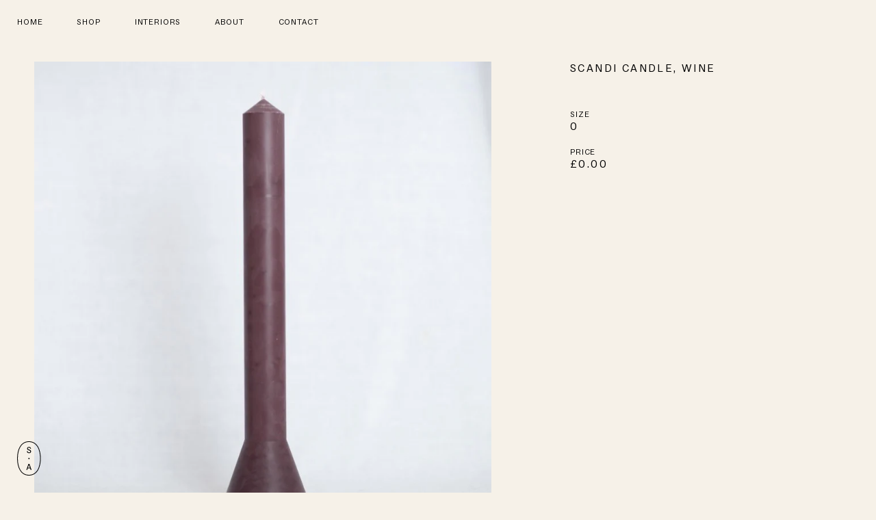

--- FILE ---
content_type: text/html; charset=utf-8
request_url: https://studio-atkinson.com/products/scandi-candle-wine
body_size: 18526
content:
<!doctype html>
<html class="no-js" lang="en">
  <head>
    <meta charset="utf-8">
    <meta http-equiv="X-UA-Compatible" content="IE=edge">
    <meta name="viewport" content="width=device-width, initial-scale=1.0, maximum-scale=1.0, user-scalable=no">
    <meta name="theme-color" content="">
    <link rel="canonical" href="https://studio-atkinson.com/products/scandi-candle-wine">
    <link rel="preconnect" href="https://cdn.shopify.com" crossorigin><link rel="icon" type="image/png" href="//studio-atkinson.com/cdn/shop/files/fav.png?crop=center&height=32&v=1667818636&width=32"><link rel="preconnect" href="https://fonts.shopifycdn.com" crossorigin><title>
      Scandi Candle, Wine
 &ndash; Studio Atkinson</title>

    

    

<meta property="og:site_name" content="Studio Atkinson">
<meta property="og:url" content="https://studio-atkinson.com/products/scandi-candle-wine">
<meta property="og:title" content="Scandi Candle, Wine">
<meta property="og:type" content="product">
<meta property="og:description" content="Creating influential interiors and exquisitely crafted furniture."><meta property="og:image" content="http://studio-atkinson.com/cdn/shop/products/7fcbc30b-3c47-4850-ad67-300ba23a4e57.jpg?v=1667820098">
  <meta property="og:image:secure_url" content="https://studio-atkinson.com/cdn/shop/products/7fcbc30b-3c47-4850-ad67-300ba23a4e57.jpg?v=1667820098">
  <meta property="og:image:width" content="800">
  <meta property="og:image:height" content="800"><meta property="og:price:amount" content="0.00">
  <meta property="og:price:currency" content="GBP"><meta name="twitter:card" content="summary_large_image">
<meta name="twitter:title" content="Scandi Candle, Wine">
<meta name="twitter:description" content="Creating influential interiors and exquisitely crafted furniture.">


    <script src="//studio-atkinson.com/cdn/shop/t/5/assets/global.js?v=109651697429434769371686650241" defer="defer"></script>
    <script>window.performance && window.performance.mark && window.performance.mark('shopify.content_for_header.start');</script><meta id="shopify-digital-wallet" name="shopify-digital-wallet" content="/56326062165/digital_wallets/dialog">
<meta name="shopify-checkout-api-token" content="724283f3f8c33652b72ec221f752b666">
<link rel="alternate" type="application/json+oembed" href="https://studio-atkinson.com/products/scandi-candle-wine.oembed">
<script async="async" src="/checkouts/internal/preloads.js?locale=en-GB"></script>
<link rel="preconnect" href="https://shop.app" crossorigin="anonymous">
<script async="async" src="https://shop.app/checkouts/internal/preloads.js?locale=en-GB&shop_id=56326062165" crossorigin="anonymous"></script>
<script id="apple-pay-shop-capabilities" type="application/json">{"shopId":56326062165,"countryCode":"GB","currencyCode":"GBP","merchantCapabilities":["supports3DS"],"merchantId":"gid:\/\/shopify\/Shop\/56326062165","merchantName":"Studio Atkinson","requiredBillingContactFields":["postalAddress","email"],"requiredShippingContactFields":["postalAddress","email"],"shippingType":"shipping","supportedNetworks":["visa","maestro","masterCard","amex","discover","elo"],"total":{"type":"pending","label":"Studio Atkinson","amount":"1.00"},"shopifyPaymentsEnabled":true,"supportsSubscriptions":true}</script>
<script id="shopify-features" type="application/json">{"accessToken":"724283f3f8c33652b72ec221f752b666","betas":["rich-media-storefront-analytics"],"domain":"studio-atkinson.com","predictiveSearch":true,"shopId":56326062165,"locale":"en"}</script>
<script>var Shopify = Shopify || {};
Shopify.shop = "studio-atkinson.myshopify.com";
Shopify.locale = "en";
Shopify.currency = {"active":"GBP","rate":"1.0"};
Shopify.country = "GB";
Shopify.theme = {"name":"Atkinson","id":123065630805,"schema_name":"Atkinson","schema_version":"0.0.1","theme_store_id":887,"role":"main"};
Shopify.theme.handle = "null";
Shopify.theme.style = {"id":null,"handle":null};
Shopify.cdnHost = "studio-atkinson.com/cdn";
Shopify.routes = Shopify.routes || {};
Shopify.routes.root = "/";</script>
<script type="module">!function(o){(o.Shopify=o.Shopify||{}).modules=!0}(window);</script>
<script>!function(o){function n(){var o=[];function n(){o.push(Array.prototype.slice.apply(arguments))}return n.q=o,n}var t=o.Shopify=o.Shopify||{};t.loadFeatures=n(),t.autoloadFeatures=n()}(window);</script>
<script>
  window.ShopifyPay = window.ShopifyPay || {};
  window.ShopifyPay.apiHost = "shop.app\/pay";
  window.ShopifyPay.redirectState = null;
</script>
<script id="shop-js-analytics" type="application/json">{"pageType":"product"}</script>
<script defer="defer" async type="module" src="//studio-atkinson.com/cdn/shopifycloud/shop-js/modules/v2/client.init-shop-cart-sync_BT-GjEfc.en.esm.js"></script>
<script defer="defer" async type="module" src="//studio-atkinson.com/cdn/shopifycloud/shop-js/modules/v2/chunk.common_D58fp_Oc.esm.js"></script>
<script defer="defer" async type="module" src="//studio-atkinson.com/cdn/shopifycloud/shop-js/modules/v2/chunk.modal_xMitdFEc.esm.js"></script>
<script type="module">
  await import("//studio-atkinson.com/cdn/shopifycloud/shop-js/modules/v2/client.init-shop-cart-sync_BT-GjEfc.en.esm.js");
await import("//studio-atkinson.com/cdn/shopifycloud/shop-js/modules/v2/chunk.common_D58fp_Oc.esm.js");
await import("//studio-atkinson.com/cdn/shopifycloud/shop-js/modules/v2/chunk.modal_xMitdFEc.esm.js");

  window.Shopify.SignInWithShop?.initShopCartSync?.({"fedCMEnabled":true,"windoidEnabled":true});

</script>
<script>
  window.Shopify = window.Shopify || {};
  if (!window.Shopify.featureAssets) window.Shopify.featureAssets = {};
  window.Shopify.featureAssets['shop-js'] = {"shop-cart-sync":["modules/v2/client.shop-cart-sync_DZOKe7Ll.en.esm.js","modules/v2/chunk.common_D58fp_Oc.esm.js","modules/v2/chunk.modal_xMitdFEc.esm.js"],"init-fed-cm":["modules/v2/client.init-fed-cm_B6oLuCjv.en.esm.js","modules/v2/chunk.common_D58fp_Oc.esm.js","modules/v2/chunk.modal_xMitdFEc.esm.js"],"shop-cash-offers":["modules/v2/client.shop-cash-offers_D2sdYoxE.en.esm.js","modules/v2/chunk.common_D58fp_Oc.esm.js","modules/v2/chunk.modal_xMitdFEc.esm.js"],"shop-login-button":["modules/v2/client.shop-login-button_QeVjl5Y3.en.esm.js","modules/v2/chunk.common_D58fp_Oc.esm.js","modules/v2/chunk.modal_xMitdFEc.esm.js"],"pay-button":["modules/v2/client.pay-button_DXTOsIq6.en.esm.js","modules/v2/chunk.common_D58fp_Oc.esm.js","modules/v2/chunk.modal_xMitdFEc.esm.js"],"shop-button":["modules/v2/client.shop-button_DQZHx9pm.en.esm.js","modules/v2/chunk.common_D58fp_Oc.esm.js","modules/v2/chunk.modal_xMitdFEc.esm.js"],"avatar":["modules/v2/client.avatar_BTnouDA3.en.esm.js"],"init-windoid":["modules/v2/client.init-windoid_CR1B-cfM.en.esm.js","modules/v2/chunk.common_D58fp_Oc.esm.js","modules/v2/chunk.modal_xMitdFEc.esm.js"],"init-shop-for-new-customer-accounts":["modules/v2/client.init-shop-for-new-customer-accounts_C_vY_xzh.en.esm.js","modules/v2/client.shop-login-button_QeVjl5Y3.en.esm.js","modules/v2/chunk.common_D58fp_Oc.esm.js","modules/v2/chunk.modal_xMitdFEc.esm.js"],"init-shop-email-lookup-coordinator":["modules/v2/client.init-shop-email-lookup-coordinator_BI7n9ZSv.en.esm.js","modules/v2/chunk.common_D58fp_Oc.esm.js","modules/v2/chunk.modal_xMitdFEc.esm.js"],"init-shop-cart-sync":["modules/v2/client.init-shop-cart-sync_BT-GjEfc.en.esm.js","modules/v2/chunk.common_D58fp_Oc.esm.js","modules/v2/chunk.modal_xMitdFEc.esm.js"],"shop-toast-manager":["modules/v2/client.shop-toast-manager_DiYdP3xc.en.esm.js","modules/v2/chunk.common_D58fp_Oc.esm.js","modules/v2/chunk.modal_xMitdFEc.esm.js"],"init-customer-accounts":["modules/v2/client.init-customer-accounts_D9ZNqS-Q.en.esm.js","modules/v2/client.shop-login-button_QeVjl5Y3.en.esm.js","modules/v2/chunk.common_D58fp_Oc.esm.js","modules/v2/chunk.modal_xMitdFEc.esm.js"],"init-customer-accounts-sign-up":["modules/v2/client.init-customer-accounts-sign-up_iGw4briv.en.esm.js","modules/v2/client.shop-login-button_QeVjl5Y3.en.esm.js","modules/v2/chunk.common_D58fp_Oc.esm.js","modules/v2/chunk.modal_xMitdFEc.esm.js"],"shop-follow-button":["modules/v2/client.shop-follow-button_CqMgW2wH.en.esm.js","modules/v2/chunk.common_D58fp_Oc.esm.js","modules/v2/chunk.modal_xMitdFEc.esm.js"],"checkout-modal":["modules/v2/client.checkout-modal_xHeaAweL.en.esm.js","modules/v2/chunk.common_D58fp_Oc.esm.js","modules/v2/chunk.modal_xMitdFEc.esm.js"],"shop-login":["modules/v2/client.shop-login_D91U-Q7h.en.esm.js","modules/v2/chunk.common_D58fp_Oc.esm.js","modules/v2/chunk.modal_xMitdFEc.esm.js"],"lead-capture":["modules/v2/client.lead-capture_BJmE1dJe.en.esm.js","modules/v2/chunk.common_D58fp_Oc.esm.js","modules/v2/chunk.modal_xMitdFEc.esm.js"],"payment-terms":["modules/v2/client.payment-terms_Ci9AEqFq.en.esm.js","modules/v2/chunk.common_D58fp_Oc.esm.js","modules/v2/chunk.modal_xMitdFEc.esm.js"]};
</script>
<script>(function() {
  var isLoaded = false;
  function asyncLoad() {
    if (isLoaded) return;
    isLoaded = true;
    var urls = ["https:\/\/cdn.nfcube.com\/a25355e6a692930865b906318450aab2.js?shop=studio-atkinson.myshopify.com"];
    for (var i = 0; i < urls.length; i++) {
      var s = document.createElement('script');
      s.type = 'text/javascript';
      s.async = true;
      s.src = urls[i];
      var x = document.getElementsByTagName('script')[0];
      x.parentNode.insertBefore(s, x);
    }
  };
  if(window.attachEvent) {
    window.attachEvent('onload', asyncLoad);
  } else {
    window.addEventListener('load', asyncLoad, false);
  }
})();</script>
<script id="__st">var __st={"a":56326062165,"offset":0,"reqid":"4968cbba-267d-4eb8-9ca0-3ceb79b440a6-1769075068","pageurl":"studio-atkinson.com\/products\/scandi-candle-wine","u":"862b2fa12374","p":"product","rtyp":"product","rid":6870834053205};</script>
<script>window.ShopifyPaypalV4VisibilityTracking = true;</script>
<script id="captcha-bootstrap">!function(){'use strict';const t='contact',e='account',n='new_comment',o=[[t,t],['blogs',n],['comments',n],[t,'customer']],c=[[e,'customer_login'],[e,'guest_login'],[e,'recover_customer_password'],[e,'create_customer']],r=t=>t.map((([t,e])=>`form[action*='/${t}']:not([data-nocaptcha='true']) input[name='form_type'][value='${e}']`)).join(','),a=t=>()=>t?[...document.querySelectorAll(t)].map((t=>t.form)):[];function s(){const t=[...o],e=r(t);return a(e)}const i='password',u='form_key',d=['recaptcha-v3-token','g-recaptcha-response','h-captcha-response',i],f=()=>{try{return window.sessionStorage}catch{return}},m='__shopify_v',_=t=>t.elements[u];function p(t,e,n=!1){try{const o=window.sessionStorage,c=JSON.parse(o.getItem(e)),{data:r}=function(t){const{data:e,action:n}=t;return t[m]||n?{data:e,action:n}:{data:t,action:n}}(c);for(const[e,n]of Object.entries(r))t.elements[e]&&(t.elements[e].value=n);n&&o.removeItem(e)}catch(o){console.error('form repopulation failed',{error:o})}}const l='form_type',E='cptcha';function T(t){t.dataset[E]=!0}const w=window,h=w.document,L='Shopify',v='ce_forms',y='captcha';let A=!1;((t,e)=>{const n=(g='f06e6c50-85a8-45c8-87d0-21a2b65856fe',I='https://cdn.shopify.com/shopifycloud/storefront-forms-hcaptcha/ce_storefront_forms_captcha_hcaptcha.v1.5.2.iife.js',D={infoText:'Protected by hCaptcha',privacyText:'Privacy',termsText:'Terms'},(t,e,n)=>{const o=w[L][v],c=o.bindForm;if(c)return c(t,g,e,D).then(n);var r;o.q.push([[t,g,e,D],n]),r=I,A||(h.body.append(Object.assign(h.createElement('script'),{id:'captcha-provider',async:!0,src:r})),A=!0)});var g,I,D;w[L]=w[L]||{},w[L][v]=w[L][v]||{},w[L][v].q=[],w[L][y]=w[L][y]||{},w[L][y].protect=function(t,e){n(t,void 0,e),T(t)},Object.freeze(w[L][y]),function(t,e,n,w,h,L){const[v,y,A,g]=function(t,e,n){const i=e?o:[],u=t?c:[],d=[...i,...u],f=r(d),m=r(i),_=r(d.filter((([t,e])=>n.includes(e))));return[a(f),a(m),a(_),s()]}(w,h,L),I=t=>{const e=t.target;return e instanceof HTMLFormElement?e:e&&e.form},D=t=>v().includes(t);t.addEventListener('submit',(t=>{const e=I(t);if(!e)return;const n=D(e)&&!e.dataset.hcaptchaBound&&!e.dataset.recaptchaBound,o=_(e),c=g().includes(e)&&(!o||!o.value);(n||c)&&t.preventDefault(),c&&!n&&(function(t){try{if(!f())return;!function(t){const e=f();if(!e)return;const n=_(t);if(!n)return;const o=n.value;o&&e.removeItem(o)}(t);const e=Array.from(Array(32),(()=>Math.random().toString(36)[2])).join('');!function(t,e){_(t)||t.append(Object.assign(document.createElement('input'),{type:'hidden',name:u})),t.elements[u].value=e}(t,e),function(t,e){const n=f();if(!n)return;const o=[...t.querySelectorAll(`input[type='${i}']`)].map((({name:t})=>t)),c=[...d,...o],r={};for(const[a,s]of new FormData(t).entries())c.includes(a)||(r[a]=s);n.setItem(e,JSON.stringify({[m]:1,action:t.action,data:r}))}(t,e)}catch(e){console.error('failed to persist form',e)}}(e),e.submit())}));const S=(t,e)=>{t&&!t.dataset[E]&&(n(t,e.some((e=>e===t))),T(t))};for(const o of['focusin','change'])t.addEventListener(o,(t=>{const e=I(t);D(e)&&S(e,y())}));const B=e.get('form_key'),M=e.get(l),P=B&&M;t.addEventListener('DOMContentLoaded',(()=>{const t=y();if(P)for(const e of t)e.elements[l].value===M&&p(e,B);[...new Set([...A(),...v().filter((t=>'true'===t.dataset.shopifyCaptcha))])].forEach((e=>S(e,t)))}))}(h,new URLSearchParams(w.location.search),n,t,e,['guest_login'])})(!0,!0)}();</script>
<script integrity="sha256-4kQ18oKyAcykRKYeNunJcIwy7WH5gtpwJnB7kiuLZ1E=" data-source-attribution="shopify.loadfeatures" defer="defer" src="//studio-atkinson.com/cdn/shopifycloud/storefront/assets/storefront/load_feature-a0a9edcb.js" crossorigin="anonymous"></script>
<script crossorigin="anonymous" defer="defer" src="//studio-atkinson.com/cdn/shopifycloud/storefront/assets/shopify_pay/storefront-65b4c6d7.js?v=20250812"></script>
<script data-source-attribution="shopify.dynamic_checkout.dynamic.init">var Shopify=Shopify||{};Shopify.PaymentButton=Shopify.PaymentButton||{isStorefrontPortableWallets:!0,init:function(){window.Shopify.PaymentButton.init=function(){};var t=document.createElement("script");t.src="https://studio-atkinson.com/cdn/shopifycloud/portable-wallets/latest/portable-wallets.en.js",t.type="module",document.head.appendChild(t)}};
</script>
<script data-source-attribution="shopify.dynamic_checkout.buyer_consent">
  function portableWalletsHideBuyerConsent(e){var t=document.getElementById("shopify-buyer-consent"),n=document.getElementById("shopify-subscription-policy-button");t&&n&&(t.classList.add("hidden"),t.setAttribute("aria-hidden","true"),n.removeEventListener("click",e))}function portableWalletsShowBuyerConsent(e){var t=document.getElementById("shopify-buyer-consent"),n=document.getElementById("shopify-subscription-policy-button");t&&n&&(t.classList.remove("hidden"),t.removeAttribute("aria-hidden"),n.addEventListener("click",e))}window.Shopify?.PaymentButton&&(window.Shopify.PaymentButton.hideBuyerConsent=portableWalletsHideBuyerConsent,window.Shopify.PaymentButton.showBuyerConsent=portableWalletsShowBuyerConsent);
</script>
<script data-source-attribution="shopify.dynamic_checkout.cart.bootstrap">document.addEventListener("DOMContentLoaded",(function(){function t(){return document.querySelector("shopify-accelerated-checkout-cart, shopify-accelerated-checkout")}if(t())Shopify.PaymentButton.init();else{new MutationObserver((function(e,n){t()&&(Shopify.PaymentButton.init(),n.disconnect())})).observe(document.body,{childList:!0,subtree:!0})}}));
</script>
<link id="shopify-accelerated-checkout-styles" rel="stylesheet" media="screen" href="https://studio-atkinson.com/cdn/shopifycloud/portable-wallets/latest/accelerated-checkout-backwards-compat.css" crossorigin="anonymous">
<style id="shopify-accelerated-checkout-cart">
        #shopify-buyer-consent {
  margin-top: 1em;
  display: inline-block;
  width: 100%;
}

#shopify-buyer-consent.hidden {
  display: none;
}

#shopify-subscription-policy-button {
  background: none;
  border: none;
  padding: 0;
  text-decoration: underline;
  font-size: inherit;
  cursor: pointer;
}

#shopify-subscription-policy-button::before {
  box-shadow: none;
}

      </style>
<script id="sections-script" data-sections="product-recommendations,header,footer" defer="defer" src="//studio-atkinson.com/cdn/shop/t/5/compiled_assets/scripts.js?v=3526"></script>
<script>window.performance && window.performance.mark && window.performance.mark('shopify.content_for_header.end');</script>


    <style data-shopify>
      @font-face {
  font-family: Assistant;
  font-weight: 400;
  font-style: normal;
  font-display: swap;
  src: url("//studio-atkinson.com/cdn/fonts/assistant/assistant_n4.9120912a469cad1cc292572851508ca49d12e768.woff2") format("woff2"),
       url("//studio-atkinson.com/cdn/fonts/assistant/assistant_n4.6e9875ce64e0fefcd3f4446b7ec9036b3ddd2985.woff") format("woff");
}

      @font-face {
  font-family: Assistant;
  font-weight: 700;
  font-style: normal;
  font-display: swap;
  src: url("//studio-atkinson.com/cdn/fonts/assistant/assistant_n7.bf44452348ec8b8efa3aa3068825305886b1c83c.woff2") format("woff2"),
       url("//studio-atkinson.com/cdn/fonts/assistant/assistant_n7.0c887fee83f6b3bda822f1150b912c72da0f7b64.woff") format("woff");
}

      
      
      @font-face {
  font-family: Assistant;
  font-weight: 400;
  font-style: normal;
  font-display: swap;
  src: url("//studio-atkinson.com/cdn/fonts/assistant/assistant_n4.9120912a469cad1cc292572851508ca49d12e768.woff2") format("woff2"),
       url("//studio-atkinson.com/cdn/fonts/assistant/assistant_n4.6e9875ce64e0fefcd3f4446b7ec9036b3ddd2985.woff") format("woff");
}


      :root {
        --font-body-family: Assistant, sans-serif;
        --font-body-style: normal;
        --font-body-weight: 400;
        --font-body-weight-bold: 700;

        --font-heading-family: Assistant, sans-serif;
        --font-heading-style: normal;
        --font-heading-weight: 400;

        --font-body-scale: 1.0;
        --font-heading-scale: 1.0;

        --color-base-text: 18, 18, 18;
        --color-shadow: 18, 18, 18;
        --color-base-background-1: 255, 255, 255;
        --color-base-background-2: 243, 243, 243;
        --color-base-solid-button-labels: 255, 255, 255;
        --color-base-outline-button-labels: 18, 18, 18;
        --color-base-accent-1: 18, 18, 18;
        --color-base-accent-2: 51, 79, 180;
        --payment-terms-background-color: #ffffff;

        --gradient-base-background-1: #ffffff;
        --gradient-base-background-2: #f3f3f3;
        --gradient-base-accent-1: #121212;
        --gradient-base-accent-2: #334fb4;

        --media-padding: px;
        --media-border-opacity: 0.05;
        --media-border-width: 1px;
        --media-radius: 0px;
        --media-shadow-opacity: 0.0;
        --media-shadow-horizontal-offset: 0px;
        --media-shadow-vertical-offset: 4px;
        --media-shadow-blur-radius: 5px;
        --media-shadow-visible: 0;

        --page-width: 120rem;
        --page-width-margin: 0rem;

        --card-image-padding: 0.0rem;
        --card-corner-radius: 0.0rem;
        --card-text-alignment: left;
        --card-border-width: 0.0rem;
        --card-border-opacity: 0.1;
        --card-shadow-opacity: 0.0;
        --card-shadow-visible: 0;
        --card-shadow-horizontal-offset: 0.0rem;
        --card-shadow-vertical-offset: 0.4rem;
        --card-shadow-blur-radius: 0.5rem;

        --badge-corner-radius: 4.0rem;

        --popup-border-width: 1px;
        --popup-border-opacity: 0.1;
        --popup-corner-radius: 0px;
        --popup-shadow-opacity: 0.0;
        --popup-shadow-horizontal-offset: 0px;
        --popup-shadow-vertical-offset: 4px;
        --popup-shadow-blur-radius: 5px;

        --drawer-border-width: 1px;
        --drawer-border-opacity: 0.1;
        --drawer-shadow-opacity: 0.0;
        --drawer-shadow-horizontal-offset: 0px;
        --drawer-shadow-vertical-offset: 4px;
        --drawer-shadow-blur-radius: 5px;

        --spacing-sections-desktop: 0px;
        --spacing-sections-mobile: 0px;

        --grid-desktop-vertical-spacing: 8px;
        --grid-desktop-horizontal-spacing: 8px;
        --grid-mobile-vertical-spacing: 4px;
        --grid-mobile-horizontal-spacing: 4px;

        --text-boxes-border-opacity: 0.1;
        --text-boxes-border-width: 0px;
        --text-boxes-radius: 0px;
        --text-boxes-shadow-opacity: 0.0;
        --text-boxes-shadow-visible: 0;
        --text-boxes-shadow-horizontal-offset: 0px;
        --text-boxes-shadow-vertical-offset: 4px;
        --text-boxes-shadow-blur-radius: 5px;

        --buttons-radius: 0px;
        --buttons-radius-outset: 0px;
        --buttons-border-width: 1px;
        --buttons-border-opacity: 1.0;
        --buttons-shadow-opacity: 0.0;
        --buttons-shadow-visible: 0;
        --buttons-shadow-horizontal-offset: 0px;
        --buttons-shadow-vertical-offset: 4px;
        --buttons-shadow-blur-radius: 5px;
        --buttons-border-offset: 0px;

        --inputs-radius: 0px;
        --inputs-border-width: 1px;
        --inputs-border-opacity: 0.55;
        --inputs-shadow-opacity: 0.0;
        --inputs-shadow-horizontal-offset: 0px;
        --inputs-margin-offset: 0px;
        --inputs-shadow-vertical-offset: 4px;
        --inputs-shadow-blur-radius: 5px;
        --inputs-radius-outset: 0px;

        --variant-pills-radius: 40px;
        --variant-pills-border-width: 1px;
        --variant-pills-border-opacity: 0.55;
        --variant-pills-shadow-opacity: 0.0;
        --variant-pills-shadow-horizontal-offset: 0px;
        --variant-pills-shadow-vertical-offset: 4px;
        --variant-pills-shadow-blur-radius: 5px;
      }

      *,
      *::before,
      *::after {
        box-sizing: inherit;
      }

      html {
        box-sizing: border-box;
        font-size: calc(var(--font-body-scale) * 62.5%);
        height: 100%;
      }

      body {
        display: grid;
        grid-template-rows: auto auto 1fr auto;
        grid-template-columns: 100%;
        min-height: 100%;
        margin: 0;
        font-size: 1.5rem;
        letter-spacing: 0.06rem;
        line-height: calc(1 + 0.8 / var(--font-body-scale));
        font-family: var(--font-body-family);
        font-style: var(--font-body-style);
        font-weight: var(--font-body-weight);
      }

      @media screen and (min-width: 750px) {
        body {
          font-size: 1.6rem;
        }
      }
    </style>

     
      <link href="//studio-atkinson.com/cdn/shop/t/5/assets/base.css?v=154016438084208331691764780594" rel="stylesheet" type="text/css" media="all" />
    
<link rel="preload" as="font" href="//studio-atkinson.com/cdn/fonts/assistant/assistant_n4.9120912a469cad1cc292572851508ca49d12e768.woff2" type="font/woff2" crossorigin><link rel="preload" as="font" href="//studio-atkinson.com/cdn/fonts/assistant/assistant_n4.9120912a469cad1cc292572851508ca49d12e768.woff2" type="font/woff2" crossorigin><link rel="stylesheet" href="//studio-atkinson.com/cdn/shop/t/5/assets/component-predictive-search.css?v=165644661289088488651661843554" media="print" onload="this.media='all'"><script>document.documentElement.className = document.documentElement.className.replace('no-js', 'js');
    if (Shopify.designMode) {
      document.documentElement.classList.add('shopify-design-mode');
    }
    </script>


    <link rel="stylesheet" href="//studio-atkinson.com/cdn/shop/t/5/assets/bootstrap-custom.css?v=124339970112457504761662037721">
    <link rel="preload" href="//studio-atkinson.com/cdn/shop/t/5/assets/swiper.min.css?v=177292093296781101481662037723" as="style" onload="this.onload=null;this.rel='stylesheet'" />
    <link rel="stylesheet" type="text/css" href="//studio-atkinson.com/cdn/shop/t/5/assets/fancybox.css?v=43917210336590847611662037723" />

    <link rel="stylesheet" href="//studio-atkinson.com/cdn/shop/t/5/assets/style.css?v=1.1&v=49197910863305719681719410967">
    <link rel="stylesheet" href="//studio-atkinson.com/cdn/shop/t/5/assets/responsive.css?v=130382178103279259721670327786">

    <script src="//studio-atkinson.com/cdn/shop/t/5/assets/jquery-3.6.0.min.js?v=8324501383853434791662037726"></script>

    <!-- Old IE
    ============================================ -->
    <!--[if lte IE 9]><div class="browse-happy"><h3>You are using an <strong>outdated</strong> browser. Please<a href="http://browsehappy.com/">upgrade your browser</a> to improve your experience.</h3></div><![end if]-->
  <!-- BEGIN app block: shopify://apps/scroll-freely/blocks/scroll-freely/ab81353f-60e9-48db-81f5-5b6037635a06 --><script src=https://cdn.shopify.com/extensions/019bd4f5-b4ba-72b7-bcbb-311900b38b31/eo_sh_loadmoreinfinitescroll-644/assets/eosh-loadmoreAndinfinitescroll.js defer="defer"></script>


  
<script src=https://cdn.shopify.com/extensions/019bd4f5-b4ba-72b7-bcbb-311900b38b31/eo_sh_loadmoreinfinitescroll-644/assets/eosh-storefront.js defer="defer"></script>

<!-- END app block --><link href="https://monorail-edge.shopifysvc.com" rel="dns-prefetch">
<script>(function(){if ("sendBeacon" in navigator && "performance" in window) {try {var session_token_from_headers = performance.getEntriesByType('navigation')[0].serverTiming.find(x => x.name == '_s').description;} catch {var session_token_from_headers = undefined;}var session_cookie_matches = document.cookie.match(/_shopify_s=([^;]*)/);var session_token_from_cookie = session_cookie_matches && session_cookie_matches.length === 2 ? session_cookie_matches[1] : "";var session_token = session_token_from_headers || session_token_from_cookie || "";function handle_abandonment_event(e) {var entries = performance.getEntries().filter(function(entry) {return /monorail-edge.shopifysvc.com/.test(entry.name);});if (!window.abandonment_tracked && entries.length === 0) {window.abandonment_tracked = true;var currentMs = Date.now();var navigation_start = performance.timing.navigationStart;var payload = {shop_id: 56326062165,url: window.location.href,navigation_start,duration: currentMs - navigation_start,session_token,page_type: "product"};window.navigator.sendBeacon("https://monorail-edge.shopifysvc.com/v1/produce", JSON.stringify({schema_id: "online_store_buyer_site_abandonment/1.1",payload: payload,metadata: {event_created_at_ms: currentMs,event_sent_at_ms: currentMs}}));}}window.addEventListener('pagehide', handle_abandonment_event);}}());</script>
<script id="web-pixels-manager-setup">(function e(e,d,r,n,o){if(void 0===o&&(o={}),!Boolean(null===(a=null===(i=window.Shopify)||void 0===i?void 0:i.analytics)||void 0===a?void 0:a.replayQueue)){var i,a;window.Shopify=window.Shopify||{};var t=window.Shopify;t.analytics=t.analytics||{};var s=t.analytics;s.replayQueue=[],s.publish=function(e,d,r){return s.replayQueue.push([e,d,r]),!0};try{self.performance.mark("wpm:start")}catch(e){}var l=function(){var e={modern:/Edge?\/(1{2}[4-9]|1[2-9]\d|[2-9]\d{2}|\d{4,})\.\d+(\.\d+|)|Firefox\/(1{2}[4-9]|1[2-9]\d|[2-9]\d{2}|\d{4,})\.\d+(\.\d+|)|Chrom(ium|e)\/(9{2}|\d{3,})\.\d+(\.\d+|)|(Maci|X1{2}).+ Version\/(15\.\d+|(1[6-9]|[2-9]\d|\d{3,})\.\d+)([,.]\d+|)( \(\w+\)|)( Mobile\/\w+|) Safari\/|Chrome.+OPR\/(9{2}|\d{3,})\.\d+\.\d+|(CPU[ +]OS|iPhone[ +]OS|CPU[ +]iPhone|CPU IPhone OS|CPU iPad OS)[ +]+(15[._]\d+|(1[6-9]|[2-9]\d|\d{3,})[._]\d+)([._]\d+|)|Android:?[ /-](13[3-9]|1[4-9]\d|[2-9]\d{2}|\d{4,})(\.\d+|)(\.\d+|)|Android.+Firefox\/(13[5-9]|1[4-9]\d|[2-9]\d{2}|\d{4,})\.\d+(\.\d+|)|Android.+Chrom(ium|e)\/(13[3-9]|1[4-9]\d|[2-9]\d{2}|\d{4,})\.\d+(\.\d+|)|SamsungBrowser\/([2-9]\d|\d{3,})\.\d+/,legacy:/Edge?\/(1[6-9]|[2-9]\d|\d{3,})\.\d+(\.\d+|)|Firefox\/(5[4-9]|[6-9]\d|\d{3,})\.\d+(\.\d+|)|Chrom(ium|e)\/(5[1-9]|[6-9]\d|\d{3,})\.\d+(\.\d+|)([\d.]+$|.*Safari\/(?![\d.]+ Edge\/[\d.]+$))|(Maci|X1{2}).+ Version\/(10\.\d+|(1[1-9]|[2-9]\d|\d{3,})\.\d+)([,.]\d+|)( \(\w+\)|)( Mobile\/\w+|) Safari\/|Chrome.+OPR\/(3[89]|[4-9]\d|\d{3,})\.\d+\.\d+|(CPU[ +]OS|iPhone[ +]OS|CPU[ +]iPhone|CPU IPhone OS|CPU iPad OS)[ +]+(10[._]\d+|(1[1-9]|[2-9]\d|\d{3,})[._]\d+)([._]\d+|)|Android:?[ /-](13[3-9]|1[4-9]\d|[2-9]\d{2}|\d{4,})(\.\d+|)(\.\d+|)|Mobile Safari.+OPR\/([89]\d|\d{3,})\.\d+\.\d+|Android.+Firefox\/(13[5-9]|1[4-9]\d|[2-9]\d{2}|\d{4,})\.\d+(\.\d+|)|Android.+Chrom(ium|e)\/(13[3-9]|1[4-9]\d|[2-9]\d{2}|\d{4,})\.\d+(\.\d+|)|Android.+(UC? ?Browser|UCWEB|U3)[ /]?(15\.([5-9]|\d{2,})|(1[6-9]|[2-9]\d|\d{3,})\.\d+)\.\d+|SamsungBrowser\/(5\.\d+|([6-9]|\d{2,})\.\d+)|Android.+MQ{2}Browser\/(14(\.(9|\d{2,})|)|(1[5-9]|[2-9]\d|\d{3,})(\.\d+|))(\.\d+|)|K[Aa][Ii]OS\/(3\.\d+|([4-9]|\d{2,})\.\d+)(\.\d+|)/},d=e.modern,r=e.legacy,n=navigator.userAgent;return n.match(d)?"modern":n.match(r)?"legacy":"unknown"}(),u="modern"===l?"modern":"legacy",c=(null!=n?n:{modern:"",legacy:""})[u],f=function(e){return[e.baseUrl,"/wpm","/b",e.hashVersion,"modern"===e.buildTarget?"m":"l",".js"].join("")}({baseUrl:d,hashVersion:r,buildTarget:u}),m=function(e){var d=e.version,r=e.bundleTarget,n=e.surface,o=e.pageUrl,i=e.monorailEndpoint;return{emit:function(e){var a=e.status,t=e.errorMsg,s=(new Date).getTime(),l=JSON.stringify({metadata:{event_sent_at_ms:s},events:[{schema_id:"web_pixels_manager_load/3.1",payload:{version:d,bundle_target:r,page_url:o,status:a,surface:n,error_msg:t},metadata:{event_created_at_ms:s}}]});if(!i)return console&&console.warn&&console.warn("[Web Pixels Manager] No Monorail endpoint provided, skipping logging."),!1;try{return self.navigator.sendBeacon.bind(self.navigator)(i,l)}catch(e){}var u=new XMLHttpRequest;try{return u.open("POST",i,!0),u.setRequestHeader("Content-Type","text/plain"),u.send(l),!0}catch(e){return console&&console.warn&&console.warn("[Web Pixels Manager] Got an unhandled error while logging to Monorail."),!1}}}}({version:r,bundleTarget:l,surface:e.surface,pageUrl:self.location.href,monorailEndpoint:e.monorailEndpoint});try{o.browserTarget=l,function(e){var d=e.src,r=e.async,n=void 0===r||r,o=e.onload,i=e.onerror,a=e.sri,t=e.scriptDataAttributes,s=void 0===t?{}:t,l=document.createElement("script"),u=document.querySelector("head"),c=document.querySelector("body");if(l.async=n,l.src=d,a&&(l.integrity=a,l.crossOrigin="anonymous"),s)for(var f in s)if(Object.prototype.hasOwnProperty.call(s,f))try{l.dataset[f]=s[f]}catch(e){}if(o&&l.addEventListener("load",o),i&&l.addEventListener("error",i),u)u.appendChild(l);else{if(!c)throw new Error("Did not find a head or body element to append the script");c.appendChild(l)}}({src:f,async:!0,onload:function(){if(!function(){var e,d;return Boolean(null===(d=null===(e=window.Shopify)||void 0===e?void 0:e.analytics)||void 0===d?void 0:d.initialized)}()){var d=window.webPixelsManager.init(e)||void 0;if(d){var r=window.Shopify.analytics;r.replayQueue.forEach((function(e){var r=e[0],n=e[1],o=e[2];d.publishCustomEvent(r,n,o)})),r.replayQueue=[],r.publish=d.publishCustomEvent,r.visitor=d.visitor,r.initialized=!0}}},onerror:function(){return m.emit({status:"failed",errorMsg:"".concat(f," has failed to load")})},sri:function(e){var d=/^sha384-[A-Za-z0-9+/=]+$/;return"string"==typeof e&&d.test(e)}(c)?c:"",scriptDataAttributes:o}),m.emit({status:"loading"})}catch(e){m.emit({status:"failed",errorMsg:(null==e?void 0:e.message)||"Unknown error"})}}})({shopId: 56326062165,storefrontBaseUrl: "https://studio-atkinson.com",extensionsBaseUrl: "https://extensions.shopifycdn.com/cdn/shopifycloud/web-pixels-manager",monorailEndpoint: "https://monorail-edge.shopifysvc.com/unstable/produce_batch",surface: "storefront-renderer",enabledBetaFlags: ["2dca8a86"],webPixelsConfigList: [{"id":"1072398421","configuration":"{\"accountID\":\"Y8qR4a\",\"webPixelConfig\":\"eyJlbmFibGVBZGRlZFRvQ2FydEV2ZW50cyI6IHRydWV9\"}","eventPayloadVersion":"v1","runtimeContext":"STRICT","scriptVersion":"524f6c1ee37bacdca7657a665bdca589","type":"APP","apiClientId":123074,"privacyPurposes":["ANALYTICS","MARKETING"],"dataSharingAdjustments":{"protectedCustomerApprovalScopes":["read_customer_address","read_customer_email","read_customer_name","read_customer_personal_data","read_customer_phone"]}},{"id":"shopify-app-pixel","configuration":"{}","eventPayloadVersion":"v1","runtimeContext":"STRICT","scriptVersion":"0450","apiClientId":"shopify-pixel","type":"APP","privacyPurposes":["ANALYTICS","MARKETING"]},{"id":"shopify-custom-pixel","eventPayloadVersion":"v1","runtimeContext":"LAX","scriptVersion":"0450","apiClientId":"shopify-pixel","type":"CUSTOM","privacyPurposes":["ANALYTICS","MARKETING"]}],isMerchantRequest: false,initData: {"shop":{"name":"Studio Atkinson","paymentSettings":{"currencyCode":"GBP"},"myshopifyDomain":"studio-atkinson.myshopify.com","countryCode":"GB","storefrontUrl":"https:\/\/studio-atkinson.com"},"customer":null,"cart":null,"checkout":null,"productVariants":[{"price":{"amount":0.0,"currencyCode":"GBP"},"product":{"title":"Scandi Candle, Wine","vendor":"Studio Atkinson","id":"6870834053205","untranslatedTitle":"Scandi Candle, Wine","url":"\/products\/scandi-candle-wine","type":"Accessories"},"id":"40406496510037","image":{"src":"\/\/studio-atkinson.com\/cdn\/shop\/products\/7fcbc30b-3c47-4850-ad67-300ba23a4e57.jpg?v=1667820098"},"sku":"SA-SCANDI-WINE","title":"Default Title","untranslatedTitle":"Default Title"}],"purchasingCompany":null},},"https://studio-atkinson.com/cdn","fcfee988w5aeb613cpc8e4bc33m6693e112",{"modern":"","legacy":""},{"shopId":"56326062165","storefrontBaseUrl":"https:\/\/studio-atkinson.com","extensionBaseUrl":"https:\/\/extensions.shopifycdn.com\/cdn\/shopifycloud\/web-pixels-manager","surface":"storefront-renderer","enabledBetaFlags":"[\"2dca8a86\"]","isMerchantRequest":"false","hashVersion":"fcfee988w5aeb613cpc8e4bc33m6693e112","publish":"custom","events":"[[\"page_viewed\",{}],[\"product_viewed\",{\"productVariant\":{\"price\":{\"amount\":0.0,\"currencyCode\":\"GBP\"},\"product\":{\"title\":\"Scandi Candle, Wine\",\"vendor\":\"Studio Atkinson\",\"id\":\"6870834053205\",\"untranslatedTitle\":\"Scandi Candle, Wine\",\"url\":\"\/products\/scandi-candle-wine\",\"type\":\"Accessories\"},\"id\":\"40406496510037\",\"image\":{\"src\":\"\/\/studio-atkinson.com\/cdn\/shop\/products\/7fcbc30b-3c47-4850-ad67-300ba23a4e57.jpg?v=1667820098\"},\"sku\":\"SA-SCANDI-WINE\",\"title\":\"Default Title\",\"untranslatedTitle\":\"Default Title\"}}]]"});</script><script>
  window.ShopifyAnalytics = window.ShopifyAnalytics || {};
  window.ShopifyAnalytics.meta = window.ShopifyAnalytics.meta || {};
  window.ShopifyAnalytics.meta.currency = 'GBP';
  var meta = {"product":{"id":6870834053205,"gid":"gid:\/\/shopify\/Product\/6870834053205","vendor":"Studio Atkinson","type":"Accessories","handle":"scandi-candle-wine","variants":[{"id":40406496510037,"price":0,"name":"Scandi Candle, Wine","public_title":null,"sku":"SA-SCANDI-WINE"}],"remote":false},"page":{"pageType":"product","resourceType":"product","resourceId":6870834053205,"requestId":"4968cbba-267d-4eb8-9ca0-3ceb79b440a6-1769075068"}};
  for (var attr in meta) {
    window.ShopifyAnalytics.meta[attr] = meta[attr];
  }
</script>
<script class="analytics">
  (function () {
    var customDocumentWrite = function(content) {
      var jquery = null;

      if (window.jQuery) {
        jquery = window.jQuery;
      } else if (window.Checkout && window.Checkout.$) {
        jquery = window.Checkout.$;
      }

      if (jquery) {
        jquery('body').append(content);
      }
    };

    var hasLoggedConversion = function(token) {
      if (token) {
        return document.cookie.indexOf('loggedConversion=' + token) !== -1;
      }
      return false;
    }

    var setCookieIfConversion = function(token) {
      if (token) {
        var twoMonthsFromNow = new Date(Date.now());
        twoMonthsFromNow.setMonth(twoMonthsFromNow.getMonth() + 2);

        document.cookie = 'loggedConversion=' + token + '; expires=' + twoMonthsFromNow;
      }
    }

    var trekkie = window.ShopifyAnalytics.lib = window.trekkie = window.trekkie || [];
    if (trekkie.integrations) {
      return;
    }
    trekkie.methods = [
      'identify',
      'page',
      'ready',
      'track',
      'trackForm',
      'trackLink'
    ];
    trekkie.factory = function(method) {
      return function() {
        var args = Array.prototype.slice.call(arguments);
        args.unshift(method);
        trekkie.push(args);
        return trekkie;
      };
    };
    for (var i = 0; i < trekkie.methods.length; i++) {
      var key = trekkie.methods[i];
      trekkie[key] = trekkie.factory(key);
    }
    trekkie.load = function(config) {
      trekkie.config = config || {};
      trekkie.config.initialDocumentCookie = document.cookie;
      var first = document.getElementsByTagName('script')[0];
      var script = document.createElement('script');
      script.type = 'text/javascript';
      script.onerror = function(e) {
        var scriptFallback = document.createElement('script');
        scriptFallback.type = 'text/javascript';
        scriptFallback.onerror = function(error) {
                var Monorail = {
      produce: function produce(monorailDomain, schemaId, payload) {
        var currentMs = new Date().getTime();
        var event = {
          schema_id: schemaId,
          payload: payload,
          metadata: {
            event_created_at_ms: currentMs,
            event_sent_at_ms: currentMs
          }
        };
        return Monorail.sendRequest("https://" + monorailDomain + "/v1/produce", JSON.stringify(event));
      },
      sendRequest: function sendRequest(endpointUrl, payload) {
        // Try the sendBeacon API
        if (window && window.navigator && typeof window.navigator.sendBeacon === 'function' && typeof window.Blob === 'function' && !Monorail.isIos12()) {
          var blobData = new window.Blob([payload], {
            type: 'text/plain'
          });

          if (window.navigator.sendBeacon(endpointUrl, blobData)) {
            return true;
          } // sendBeacon was not successful

        } // XHR beacon

        var xhr = new XMLHttpRequest();

        try {
          xhr.open('POST', endpointUrl);
          xhr.setRequestHeader('Content-Type', 'text/plain');
          xhr.send(payload);
        } catch (e) {
          console.log(e);
        }

        return false;
      },
      isIos12: function isIos12() {
        return window.navigator.userAgent.lastIndexOf('iPhone; CPU iPhone OS 12_') !== -1 || window.navigator.userAgent.lastIndexOf('iPad; CPU OS 12_') !== -1;
      }
    };
    Monorail.produce('monorail-edge.shopifysvc.com',
      'trekkie_storefront_load_errors/1.1',
      {shop_id: 56326062165,
      theme_id: 123065630805,
      app_name: "storefront",
      context_url: window.location.href,
      source_url: "//studio-atkinson.com/cdn/s/trekkie.storefront.1bbfab421998800ff09850b62e84b8915387986d.min.js"});

        };
        scriptFallback.async = true;
        scriptFallback.src = '//studio-atkinson.com/cdn/s/trekkie.storefront.1bbfab421998800ff09850b62e84b8915387986d.min.js';
        first.parentNode.insertBefore(scriptFallback, first);
      };
      script.async = true;
      script.src = '//studio-atkinson.com/cdn/s/trekkie.storefront.1bbfab421998800ff09850b62e84b8915387986d.min.js';
      first.parentNode.insertBefore(script, first);
    };
    trekkie.load(
      {"Trekkie":{"appName":"storefront","development":false,"defaultAttributes":{"shopId":56326062165,"isMerchantRequest":null,"themeId":123065630805,"themeCityHash":"3010880047880071251","contentLanguage":"en","currency":"GBP","eventMetadataId":"74c3ab5b-e660-4eef-9a3d-4051c7fab76e"},"isServerSideCookieWritingEnabled":true,"monorailRegion":"shop_domain","enabledBetaFlags":["65f19447"]},"Session Attribution":{},"S2S":{"facebookCapiEnabled":false,"source":"trekkie-storefront-renderer","apiClientId":580111}}
    );

    var loaded = false;
    trekkie.ready(function() {
      if (loaded) return;
      loaded = true;

      window.ShopifyAnalytics.lib = window.trekkie;

      var originalDocumentWrite = document.write;
      document.write = customDocumentWrite;
      try { window.ShopifyAnalytics.merchantGoogleAnalytics.call(this); } catch(error) {};
      document.write = originalDocumentWrite;

      window.ShopifyAnalytics.lib.page(null,{"pageType":"product","resourceType":"product","resourceId":6870834053205,"requestId":"4968cbba-267d-4eb8-9ca0-3ceb79b440a6-1769075068","shopifyEmitted":true});

      var match = window.location.pathname.match(/checkouts\/(.+)\/(thank_you|post_purchase)/)
      var token = match? match[1]: undefined;
      if (!hasLoggedConversion(token)) {
        setCookieIfConversion(token);
        window.ShopifyAnalytics.lib.track("Viewed Product",{"currency":"GBP","variantId":40406496510037,"productId":6870834053205,"productGid":"gid:\/\/shopify\/Product\/6870834053205","name":"Scandi Candle, Wine","price":"0.00","sku":"SA-SCANDI-WINE","brand":"Studio Atkinson","variant":null,"category":"Accessories","nonInteraction":true,"remote":false},undefined,undefined,{"shopifyEmitted":true});
      window.ShopifyAnalytics.lib.track("monorail:\/\/trekkie_storefront_viewed_product\/1.1",{"currency":"GBP","variantId":40406496510037,"productId":6870834053205,"productGid":"gid:\/\/shopify\/Product\/6870834053205","name":"Scandi Candle, Wine","price":"0.00","sku":"SA-SCANDI-WINE","brand":"Studio Atkinson","variant":null,"category":"Accessories","nonInteraction":true,"remote":false,"referer":"https:\/\/studio-atkinson.com\/products\/scandi-candle-wine"});
      }
    });


        var eventsListenerScript = document.createElement('script');
        eventsListenerScript.async = true;
        eventsListenerScript.src = "//studio-atkinson.com/cdn/shopifycloud/storefront/assets/shop_events_listener-3da45d37.js";
        document.getElementsByTagName('head')[0].appendChild(eventsListenerScript);

})();</script>
<script
  defer
  src="https://studio-atkinson.com/cdn/shopifycloud/perf-kit/shopify-perf-kit-3.0.4.min.js"
  data-application="storefront-renderer"
  data-shop-id="56326062165"
  data-render-region="gcp-us-central1"
  data-page-type="product"
  data-theme-instance-id="123065630805"
  data-theme-name="Atkinson"
  data-theme-version="0.0.1"
  data-monorail-region="shop_domain"
  data-resource-timing-sampling-rate="10"
  data-shs="true"
  data-shs-beacon="true"
  data-shs-export-with-fetch="true"
  data-shs-logs-sample-rate="1"
  data-shs-beacon-endpoint="https://studio-atkinson.com/api/collect"
></script>
</head>

  <body>
    
  <div class="page_wrap"><div id="shopify-section-announcement-bar" class="shopify-section">
</div>

    <div id="shopify-section-header" class="shopify-section section-header"><link rel="stylesheet" href="//studio-atkinson.com/cdn/shop/t/5/assets/component-list-menu.css?v=151968516119678728991661843554" media="print" onload="this.media='all'">
<link rel="stylesheet" href="//studio-atkinson.com/cdn/shop/t/5/assets/component-search.css?v=96455689198851321781661843554" media="print" onload="this.media='all'">
<link rel="stylesheet" href="//studio-atkinson.com/cdn/shop/t/5/assets/component-menu-drawer.css?v=182311192829367774911661843554" media="print" onload="this.media='all'">
<link rel="stylesheet" href="//studio-atkinson.com/cdn/shop/t/5/assets/component-cart-notification.css?v=119852831333870967341661843554" media="print" onload="this.media='all'">
<link rel="stylesheet" href="//studio-atkinson.com/cdn/shop/t/5/assets/component-cart-items.css?v=23917223812499722491661843554" media="print" onload="this.media='all'"><link rel="stylesheet" href="//studio-atkinson.com/cdn/shop/t/5/assets/component-price.css?v=111882952956363274901662037722" media="print" onload="this.media='all'">
  <link rel="stylesheet" href="//studio-atkinson.com/cdn/shop/t/5/assets/component-loading-overlay.css?v=167310470843593579841661843554" media="print" onload="this.media='all'"><noscript><link href="//studio-atkinson.com/cdn/shop/t/5/assets/component-list-menu.css?v=151968516119678728991661843554" rel="stylesheet" type="text/css" media="all" /></noscript>
<noscript><link href="//studio-atkinson.com/cdn/shop/t/5/assets/component-search.css?v=96455689198851321781661843554" rel="stylesheet" type="text/css" media="all" /></noscript>
<noscript><link href="//studio-atkinson.com/cdn/shop/t/5/assets/component-menu-drawer.css?v=182311192829367774911661843554" rel="stylesheet" type="text/css" media="all" /></noscript>
<noscript><link href="//studio-atkinson.com/cdn/shop/t/5/assets/component-cart-notification.css?v=119852831333870967341661843554" rel="stylesheet" type="text/css" media="all" /></noscript>
<noscript><link href="//studio-atkinson.com/cdn/shop/t/5/assets/component-cart-items.css?v=23917223812499722491661843554" rel="stylesheet" type="text/css" media="all" /></noscript>

<style>
  header-drawer {
    justify-self: start;
    margin-left: -1.2rem;
  }

  .header__heading-logo {
    max-width: 90px;
  }

  @media screen and (min-width: 990px) {
    header-drawer {
      display: none;
    }
  }

  .menu-drawer-container {
    display: flex;
  }

  .list-menu {
    list-style: none;
    padding: 0;
    margin: 0;
  }

  .list-menu--inline {
    display: inline-flex;
    flex-wrap: wrap;
  }

  summary.list-menu__item {
    padding-right: 2.7rem;
  }

  .list-menu__item {
    display: flex;
    align-items: center;
    line-height: calc(1 + 0.3 / var(--font-body-scale));
  }

  .list-menu__item--link {
    text-decoration: none;
    padding-bottom: 1rem;
    padding-top: 1rem;
    line-height: calc(1 + 0.8 / var(--font-body-scale));
  }

  @media screen and (min-width: 750px) {
    .list-menu__item--link {
      padding-bottom: 0.5rem;
      padding-top: 0.5rem;
    }
  }
</style><style data-shopify>.header {
    padding-top: 10px;
    padding-bottom: 10px;
  }

  .section-header {
    margin-bottom: 0px;
  }

  @media screen and (min-width: 750px) {
    .section-header {
      margin-bottom: 0px;
    }
  }

  @media screen and (min-width: 990px) {
    .header {
      padding-top: 20px;
      padding-bottom: 20px;
    }
  }</style><script src="//studio-atkinson.com/cdn/shop/t/5/assets/details-disclosure.js?v=153497636716254413831661843554" defer="defer"></script>
<script src="//studio-atkinson.com/cdn/shop/t/5/assets/details-modal.js?v=4511761896672669691661843554" defer="defer"></script>
<script src="//studio-atkinson.com/cdn/shop/t/5/assets/cart-notification.js?v=31179948596492670111661843554" defer="defer"></script><header id="header" role="banner">

  <!-- - - - - - - - - - - - - - Logo - - - - - - - - - - - - - - - - -->

  <div class="logo">

    <a href="/" title="Home Page">
      <img src="//studio-atkinson.com/cdn/shop/t/5/assets/logo.svg?v=115059717031820414231662037728" alt="">
    </a>

  </div>

  <!-- - - - - - - - - - - - - - End of Logo - - - - - - - - - - - - - - - - -->
  <div class="header_in">

    <!-- - - - - - - - - - - - - - Main Navigation - - - - - - - - - - - - - - - - -->

    <nav role="navigation" class="resp_nav_wr">
      <a href="" class="btn_nav hide_576 header_link link-hover reg">menu</a>

      <div class="header_resp_nav">
        <a href="" class="btn_nav btn_nav_close hide_576 header_link">CLOSE</a>
        <ul class="navigation "><li class=""><a href="/" class="header_link link-hover">
                  Home
                </a></li><li class=""><a href="/collections/all" class="header_link link-hover">
                  Shop
                </a></li><li class=""><a href="/pages/interiors" class="header_link link-hover">
                  Interiors
                </a></li><li class=""><a href="/pages/about" class="header_link link-hover">
                  About
                </a></li><li class=""><a href="/pages/contact" class="header_link link-hover">
                  Contact
                </a></li></ul>
      </div>

    </nav>

    <!-- - - - - - - - - - - - - - End of Main Navigation - - - - - - - - - - - - - - - - -->

    <div class="bag_box_wr">
      
      <a href="/cart" class="header_link link-hover bag_btn bag_btn_style cart-btn" data-text="Basket">
        Basket (0)
      </a>
      
      <div class="bag_box">
        <a href="" class="bag_btn btn_nav_close hide_576 header_link">CLOSE</a>
        <div class="bag_box_scroll">
          <div class="al_center fz12 mb50">Item added to basket</div>
          <div class="bag_box_in">
            <form action="/cart" method="post" id="cart">
              <div id="shopify-section-cart-notification-product" class="shopify-section">
              </div>
              <div class="btn_box_center mini-cart-buttons">
                <a href="/cart" class="btn">VIEW MY BASKET</a>
                <button type="submit" id="checkout" name="checkout" class="btn">CHECKOUT</button>
              </div>
            </form>
          </div>
        </div>
      </div>
      
    </div>

  </div>

</header>

<cart-notification>
  <div class="cart-notification-wrapper page-width">
    <div id="cart-notification" class="cart-notification focus-inset color-background-1 gradient" aria-modal="true" aria-label="Item added to your basket" role="dialog" tabindex="-1">
      <div class="cart-notification__header">
        <h2 class="cart-notification__heading caption-large text-body"><svg class="icon icon-checkmark color-foreground-text" aria-hidden="true" focusable="false" xmlns="http://www.w3.org/2000/svg" viewBox="0 0 12 9" fill="none">
  <path fill-rule="evenodd" clip-rule="evenodd" d="M11.35.643a.5.5 0 01.006.707l-6.77 6.886a.5.5 0 01-.719-.006L.638 4.845a.5.5 0 11.724-.69l2.872 3.011 6.41-6.517a.5.5 0 01.707-.006h-.001z" fill="currentColor"/>
</svg>
Item added to your basket</h2>
        <button type="button" class="cart-notification__close modal__close-button link link--text focus-inset" aria-label="Close">
          <svg class="icon icon-close" aria-hidden="true" focusable="false"><use href="#icon-close"></svg>
        </button>
      </div>
      <div id="cart-notification-product" class="cart-notification-product"></div>
      <div class="cart-notification__links">
        <a href="/cart" id="cart-notification-button" class="button button--secondary button--full-width"></a>
        <form action="/cart" method="post" id="cart-notification-form">
          <button class="button button--primary button--full-width" name="checkout">Check out</button>
        </form>
        <button type="button" class="link button-label">Continue shopping</button>
      </div>
    </div>
  </div>
</cart-notification>
<style data-shopify>
  .cart-notification {
     display: none;
  }
</style>
<script src="//studio-atkinson.com/cdn/shop/t/5/assets/cart.js?v=178139793079777248751677771173" defer="defer"></script><script>
  function removeMiniCartItem(e){
    e.preventDefault();
    var $removeBtn = $(e.target);
    var removeHref = $removeBtn.attr('href');
    $.ajax({
      type: "GET",
      url: removeHref
    }).then((data) => {
     /* $.ajax({
        type: 'GET',
        url: '/?sections=header'
      }).then((sections) => {
        $('#shopify-section-cart-notification-product').replaceWith($(sections.header).find('#shopify-section-cart-notification-product'));
        $('.cart-btn').text($(sections.header).find('.cart-btn').text());
      })*/
    });

    $removeBtn.closest('.bag_item').remove();
    var cartCounter = 0;
    $('form#cart input.number_styler').each(function(){
      cartCounter += parseInt($(this).val())
    })
    $('.cart-btn').text(`Basket (${cartCounter})`);



    return false;
  }
  document.addEventListener('DOMContentLoaded', function() {

  });
</script>



<script type="application/ld+json">
  {
    "@context": "http://schema.org",
    "@type": "Organization",
    "name": "Studio Atkinson",
    
    "sameAs": [
      "",
      "",
      "",
      "",
      "",
      "",
      "",
      "",
      ""
    ],
    "url": "https:\/\/studio-atkinson.com"
  }
</script>
</div>
    <div class="section_wr">
      <section id="shopify-section-template--14607981412437__main" class="shopify-section section section_offset section_offset_main">
<script src="//studio-atkinson.com/cdn/shop/t/5/assets/product-form.js?v=15353434764721123691669653483" defer="defer"></script>
<style>
section + section{ background: #e4dbce;}
</style> 
<section id="MainProduct-template--14607981412437__main" class="section-template--14607981412437__main-padding" data-section="template--14607981412437__main">
<div class="container-fluid">
  <div class="row">
    <div class="col-md-5 col-xl-4 offset-xl-1">
      <div id="aside1" class="aside aside_pos">
        <div class="stickyDa" >
          <div class="sticky_poz ">
            <div class="mb50">
              <h1 class="txt_lg reg mb20">Scandi Candle, Wine</h1>
              <div class="txt_md">
                
              </div>
            </div>
            <div class="mb25">

              
              <div class="txt_md reg">
                SIZE
              </div>
              <div class="txt_lg mb20 reg ls">
                0
              </div>
              

              


                    <div class="txt_md reg">
                      price
                    </div>
                    <div class="txt_lg mb20 reg ls" id="price-template--14607981412437__main" role="status" >
<div class="price price--large price--show-badge">
  <div class="price__container"><div class="price__regular">
      <span class="visually-hidden visually-hidden--inline">Regular price</span>
      <span class="price-item price-item--regular">
        <a href="https://studio-atkinson.com/pages/about">Enquire Now</a><span class=hidden></a>£0.00</span>
      </span>
    </div>
    <div class="price__sale">
        <span class="visually-hidden visually-hidden--inline">Regular price</span>
        <span>
          <s class="price-item price-item--regular">
            
              
            
          </s>
        </span><span class="visually-hidden visually-hidden--inline">Sale price</span>
      <span class="price-item price-item--sale price-item--last">
        <a href="https://studio-atkinson.com/pages/about">Enquire Now</a><span class=hidden></a>£0.00</span>
      </span>
    </div>
    <small class="unit-price caption hidden">
      <span class="visually-hidden">Unit price</span>
      <span class="price-item price-item--last">
        <span></span>
        
        <span class="visually-hidden">&nbsp;per&nbsp;</span>
        <span>
        </span>
      </span>
    </small>
  </div><span class="badge price__badge-sale color-accent-2">
      Sale
    </span>

    <span class="badge price__badge-sold-out color-inverse">
      Sold out
    </span></div>
</div><form method="post" action="/cart/add" accept-charset="UTF-8" class="installment caption-large" enctype="multipart/form-data"><input type="hidden" name="form_type" value="product" /><input type="hidden" name="utf8" value="✓" /><input type="hidden" name="id" value="40406496510037">
                      
<input type="hidden" name="product-id" value="6870834053205" /><input type="hidden" name="section-id" value="template--14607981412437__main" /></form><noscript class="product-form__noscript-wrapper-template--14607981412437__main">
                    <div class="product-form__input hidden">
                      <label class="form__label" for="Variants-template--14607981412437__main">Product variants</label>
                      <div class="select">
                        <select name="id" id="Variants-template--14607981412437__main" class="select__select" form=""><option
                                    selected="selected"
                              
                                    value="40406496510037"
                            >
                              Default Title

                              - Enquire Now£0.00
                            </option></select>
                        <svg aria-hidden="true" focusable="false" role="presentation" class="icon icon-caret" viewBox="0 0 10 6">
  <path fill-rule="evenodd" clip-rule="evenodd" d="M9.354.646a.5.5 0 00-.708 0L5 4.293 1.354.646a.5.5 0 00-.708.708l4 4a.5.5 0 00.708 0l4-4a.5.5 0 000-.708z" fill="currentColor">
</svg>

                      </div>
                    </div>
                  </noscript><div class="product-form__input product-form__quantity " >
                      <label class="form__label" for="Quantity-template--14607981412437__main">
                        Quantity
                      </label>

                  
                      <quantity-input class="quantity">
                          <button class="quantity__button no-js-hidden" name="minus" type="button">
                            <span class="visually-hidden">Decrease quantity for Scandi Candle, Wine</span>
                            <svg xmlns="http://www.w3.org/2000/svg" aria-hidden="true" focusable="false" role="presentation" class="icon icon-minus" fill="none" viewBox="0 0 10 2">
  <path fill-rule="evenodd" clip-rule="evenodd" d="M.5 1C.5.7.7.5 1 .5h8a.5.5 0 110 1H1A.5.5 0 01.5 1z" fill="currentColor">
</svg>

                          </button>
                          <input class="quantity__input"
                              type="number"
                              name="quantity"
                              id="Quantity-template--14607981412437__main"
                              min="1"
                              value="1"
                              form=""
                            >
                          <button class="quantity__button no-js-hidden" name="plus" type="button">
                            <span class="visually-hidden">Increase quantity for Scandi Candle, Wine</span>
                            <svg xmlns="http://www.w3.org/2000/svg" aria-hidden="true" focusable="false" role="presentation" class="icon icon-plus" fill="none" viewBox="0 0 10 10">
  <path fill-rule="evenodd" clip-rule="evenodd" d="M1 4.51a.5.5 0 000 1h3.5l.01 3.5a.5.5 0 001-.01V5.5l3.5-.01a.5.5 0 00-.01-1H5.5L5.49.99a.5.5 0 00-1 .01v3.5l-3.5.01H1z" fill="currentColor">
</svg>

                          </button>
                        </quantity-input>

                    </div></div>
            
            
            
            
            
            <div class="mb45">
                    <product-form class="product-form">
                      <div class="product-form__error-message-wrapper" role="alert" hidden>
                        <svg aria-hidden="true" focusable="false" role="presentation" class="icon icon-error" viewBox="0 0 13 13">
                          <circle cx="6.5" cy="6.50049" r="5.5" stroke="white" stroke-width="2"/>
                          <circle cx="6.5" cy="6.5" r="5.5" fill="#EB001B" stroke="#EB001B" stroke-width="0.7"/>
                          <path d="M5.87413 3.52832L5.97439 7.57216H7.02713L7.12739 3.52832H5.87413ZM6.50076 9.66091C6.88091 9.66091 7.18169 9.37267 7.18169 9.00504C7.18169 8.63742 6.88091 8.34917 6.50076 8.34917C6.12061 8.34917 5.81982 8.63742 5.81982 9.00504C5.81982 9.37267 6.12061 9.66091 6.50076 9.66091Z" fill="white"/>
                          <path d="M5.87413 3.17832H5.51535L5.52424 3.537L5.6245 7.58083L5.63296 7.92216H5.97439H7.02713H7.36856L7.37702 7.58083L7.47728 3.537L7.48617 3.17832H7.12739H5.87413ZM6.50076 10.0109C7.06121 10.0109 7.5317 9.57872 7.5317 9.00504C7.5317 8.43137 7.06121 7.99918 6.50076 7.99918C5.94031 7.99918 5.46982 8.43137 5.46982 9.00504C5.46982 9.57872 5.94031 10.0109 6.50076 10.0109Z" fill="white" stroke="#EB001B" stroke-width="0.7">
                        </svg>
                        <span class="product-form__error-message"></span>
                      </div><form method="post" action="/cart/add" accept-charset="UTF-8" class="form" enctype="multipart/form-data" novalidate="novalidate" data-type="add-to-cart-form"><input type="hidden" name="form_type" value="product" /><input type="hidden" name="utf8" value="✓" /><input type="hidden" name="id" value="40406496510037" disabled>
                        
                        
                        <div class="product-form__buttons">
                          <button
                                  type="submit"
                                  name="add"
                                  class="product-form__submit btn"
                                  
                          >
                        <span>Add to basket
</span>
                            <div class="loading-overlay__spinner hidden">
                              <svg aria-hidden="true" focusable="false" role="presentation" class="spinner" viewBox="0 0 66 66" xmlns="http://www.w3.org/2000/svg">
                                <circle class="path" fill="none" stroke-width="6" cx="33" cy="33" r="30"></circle>
                              </svg>
                            </div>
                          </button>
                          
                        </div><input type="hidden" name="product-id" value="6870834053205" /><input type="hidden" name="section-id" value="template--14607981412437__main" /></form></product-form>

                    <link href="//studio-atkinson.com/cdn/shop/t/5/assets/component-pickup-availability.css?v=23027427361927693261661843554" rel="stylesheet" type="text/css" media="all" />
<pickup-availability class="product__pickup-availabilities no-js-hidden quick-add-hidden"
                            
                                         data-root-url="/"
                                         data-variant-id="40406496510037"
                                         data-has-only-default-variant="true"
                    >
                      <template>
                        <pickup-availability-preview class="pickup-availability-preview">
                          <svg xmlns="http://www.w3.org/2000/svg" fill="none" aria-hidden="true" focusable="false" role="presentation" class="icon icon-unavailable" fill="none" viewBox="0 0 20 20">
  <path fill="#DE3618" stroke="#fff" d="M13.94 3.94L10 7.878l-3.94-3.94A1.499 1.499 0 103.94 6.06L7.88 10l-3.94 3.94a1.499 1.499 0 102.12 2.12L10 12.12l3.94 3.94a1.497 1.497 0 002.12 0 1.499 1.499 0 000-2.12L12.122 10l3.94-3.94a1.499 1.499 0 10-2.121-2.12z"/>
</svg>

                          <div class="pickup-availability-info">
                            <p class="caption-large">Couldn&#39;t load pickup availability</p>
                            <button class="pickup-availability-button button">Refresh</button>
                          </div>
                        </pickup-availability-preview>
                      </template>
                    </pickup-availability>
                  </div>

                  <script src="//studio-atkinson.com/cdn/shop/t/5/assets/pickup-availability.js?v=95345216988985239631661843554" defer="defer"></script>

                  
              
            
            
            
            
            
            
            

            <ul class="list">
              
              
            </ul>

          </div>
        </div>
      </div>
    </div>
    <div class="col-md-7 order-md-first">
      <ul class="img_list"><li><img src="//studio-atkinson.com/cdn/shop/products/7fcbc30b-3c47-4850-ad67-300ba23a4e57.jpg?v=1667820098" alt=""></li>
        
      </ul>
    </div>
  </div>
</div>


<script>
  document.addEventListener('DOMContentLoaded', function() {
    function isIE() {
      const ua = window.navigator.userAgent;
      const msie = ua.indexOf('MSIE ');
      const trident = ua.indexOf('Trident/');

      return (msie > 0 || trident > 0);
    }

    if (!isIE()) return;
    const hiddenInput = document.querySelector('# input[name="id"]');
    const noScriptInputWrapper = document.createElement('div');
    const variantSwitcher = document.querySelector('variant-radios[data-section="template--14607981412437__main"]') || document.querySelector('variant-selects[data-section="template--14607981412437__main"]');
    noScriptInputWrapper.innerHTML = document.querySelector('.product-form__noscript-wrapper-template--14607981412437__main').textContent;
    variantSwitcher.outerHTML = noScriptInputWrapper.outerHTML;

    document.querySelector('#Variants-template--14607981412437__main').addEventListener('change', function(event) {
      hiddenInput.value = event.currentTarget.value;
    });
  });
</script><script type="application/ld+json">
    {
      "@context": "http://schema.org/",
      "@type": "Product",
      "name": "Scandi Candle, Wine",
      "url": "https:\/\/studio-atkinson.com\/products\/scandi-candle-wine",
      "image": [
          "https:\/\/studio-atkinson.com\/cdn\/shop\/products\/7fcbc30b-3c47-4850-ad67-300ba23a4e57.jpg?v=1667820098\u0026width=800"
        ],
      "description": "",
      "sku": "SA-SCANDI-WINE",
      "brand": {
        "@type": "Brand",
        "name": "Studio Atkinson"
      },
      "offers": [{
            "@type" : "Offer","sku": "SA-SCANDI-WINE","availability" : "http://schema.org/InStock",
            "price" : 0.0,
            "priceCurrency" : "GBP",
            "url" : "https:\/\/studio-atkinson.com\/products\/scandi-candle-wine?variant=40406496510037"
          }
]
    }
  </script>
</section>

</section><section id="shopify-section-template--14607981412437__product-recommendations" class="shopify-section section section_offset_sm">

<div class="container-fluid">
    <product-recommendations data-url="/recommendations/products?section_id=template--14607981412437__product-recommendations&product_id=6870834053205&limit=7">
    <div class="swiper-container swiper-product">
        <!-- <div class="swiper-pagination swiper-1-pagination swiper_pagination1"></div>-->
        <!-- <div class="swiper-scrollbar scrollbar_pos"></div>-->

        <div class="swiper-wrapper" role="list">

            <div class="swiper-slide">
                <div class="main_item main_item_hover_mod">
                    <div class="main_item_img">
                        <div class="main_item_cont_middle">
                            <div>
                                You may also like
                            </div>
                        </div>
                    </div>
                </div>
            </div>
            

        </div>


    </div>
    </product-recommendations>
</div>







</section>
    </div>

    <div id="shopify-section-footer" class="shopify-section">

<link href="//studio-atkinson.com/cdn/shop/t/5/assets/section-footer.css?v=83777583229853969691661843554" rel="stylesheet" type="text/css" media="all" />
<link rel="stylesheet" href="//studio-atkinson.com/cdn/shop/t/5/assets/component-newsletter.css?v=103472482056003053551661843554" media="print" onload="this.media='all'">
<link rel="stylesheet" href="//studio-atkinson.com/cdn/shop/t/5/assets/component-list-menu.css?v=151968516119678728991661843554" media="print" onload="this.media='all'">
<link rel="stylesheet" href="//studio-atkinson.com/cdn/shop/t/5/assets/component-list-payment.css?v=69253961410771838501661843554" media="print" onload="this.media='all'">
<link rel="stylesheet" href="//studio-atkinson.com/cdn/shop/t/5/assets/component-list-social.css?v=52211663153726659061661843554" media="print" onload="this.media='all'">
<link rel="stylesheet" href="//studio-atkinson.com/cdn/shop/t/5/assets/component-rte.css?v=69919436638515329781661843554" media="print" onload="this.media='all'">
<link rel="stylesheet" href="//studio-atkinson.com/cdn/shop/t/5/assets/disclosure.css?v=646595190999601341661843554" media="print" onload="this.media='all'">

<noscript><link href="//studio-atkinson.com/cdn/shop/t/5/assets/component-newsletter.css?v=103472482056003053551661843554" rel="stylesheet" type="text/css" media="all" /></noscript>
<noscript><link href="//studio-atkinson.com/cdn/shop/t/5/assets/component-list-menu.css?v=151968516119678728991661843554" rel="stylesheet" type="text/css" media="all" /></noscript>
<noscript><link href="//studio-atkinson.com/cdn/shop/t/5/assets/component-list-payment.css?v=69253961410771838501661843554" rel="stylesheet" type="text/css" media="all" /></noscript>
<noscript><link href="//studio-atkinson.com/cdn/shop/t/5/assets/component-list-social.css?v=52211663153726659061661843554" rel="stylesheet" type="text/css" media="all" /></noscript>
<noscript><link href="//studio-atkinson.com/cdn/shop/t/5/assets/component-rte.css?v=69919436638515329781661843554" rel="stylesheet" type="text/css" media="all" /></noscript>
<noscript><link href="//studio-atkinson.com/cdn/shop/t/5/assets/disclosure.css?v=646595190999601341661843554" rel="stylesheet" type="text/css" media="all" /></noscript>

<footer id="footer">
  <div class="row ">
    
    <div class="col-md-1">
      <div class="logo">
        <a href="/" title="Home Page">
          <img src="//studio-atkinson.com/cdn/shop/t/5/assets/logo.svg?v=115059717031820414231662037728" alt="">
        </a>
      </div>
    </div>

    <div class="col-md-2 footer_box1">
      <div class="txt_sm">
        <a href="https://instagram.com/studio_atkinson" target="_blank">@STUDIO_ATKINSON</a><br>
        7 Plato Place<br />
72–74 St Dionis Road <br />
London SW6 4TU
      </div>
    </div>
 
    <div class="col-md-7">
<!--<form method="post" action="/contact#ContactFooter" id="ContactFooter" accept-charset="UTF-8" class="footer__newsletter newsletter-form"><input type="hidden" name="form_type" value="customer" /><input type="hidden" name="utf8" value="✓" /><input type="hidden" name="contact[tags]" value="newsletter">
        <ul class="txt_sm">
          <li>NEWSLETTER</li>
          <li><input
                    id="NewsletterForm--footer-fullname"
                    name="contact[full_name]"
                    type="text"
                    class="footer_form"
                    placeholder="Full Name"
                    required
            ></li>
          <li><input
                    id="NewsletterForm--footer-email"
                    type="email"
                    name="contact[email]"
                    class="footer_form"
                    placeholder="Email"
                    
                    required
            ></li>
          <li><button class="link-mod like-link">Subscribe</button></li>
        </ul></form>-->
    </div>

    <div class=" col-md-2">
      <ul class="txt_sm footer_list_pos"><li><a href="/pages/terms" class="">TERMS</a></li>
        <li><a href="/pages/privacy-policy" class="">PRIVACY POLICY</a></li>
        <li><a href="/policies/refund-policy" class="">REFUNDS + RETURNS</a></li>
        
      </ul>
      <div class="txt_sm">
        ©STUDIOATKINSON 2026
      </div>
      <a class="oLink txt_sm" href="http://allpurpose.studio" target="_blank">Site ALL PURPOSE</a>

      <div class="al_right">
        <a href="#" style="cursor:pointer;" onclick="window.scrollTo({ top: 0, behavior: 'smooth' })" class="back_to_top tiat"><img src="//studio-atkinson.com/cdn/shop/t/5/assets/arrow_top.svg?v=13965842493411345691662037719" alt=""></a>
      </div>
    </div>

    
  </div>
</footer>





</div>

    <ul hidden>
      <li id="a11y-refresh-page-message">Choosing a selection results in a full page refresh.</li>
      <li id="a11y-new-window-message">Opens in a new window.</li>
    </ul>
  </div>

    <script>
      window.shopUrl = 'https://studio-atkinson.com';
      window.routes = {
        cart_add_url: '/cart/add',
        cart_change_url: '/cart/change',
        cart_update_url: '/cart/update',
        cart_url: '/cart',
        predictive_search_url: '/search/suggest'
      };

      window.cartStrings = {
        error: `There was an error while updating your basket. Please try again.`,
        quantityError: `You can only add [quantity] of this item to your basket.`
      }

      window.variantStrings = {
        addToCart: `Add to basket`,
        soldOut: `Sold out`,
        unavailable: `Unavailable`,
      }

      window.accessibilityStrings = {
        imageAvailable: `Image [index] is now available in gallery view`,
        shareSuccess: `Link copied to clipboard`,
        pauseSlideshow: `Pause slideshow`,
        playSlideshow: `Play slideshow`,
      }
    </script>

  <script>
    // ---------------------------------------------------------------------------
    // Money format handler
    // ---------------------------------------------------------------------------
    
    Shopify.money_format = "£{{amount}}";
    Shopify.formatMoney = function(cents, format) {
      if (typeof cents == 'string') { cents = cents.replace('.',''); }
      var value = '';
      var placeholderRegex = /\{\{\s*(\w+)\s*\}\}/;
      var formatString = (format || this.money_format);

      function defaultOption(opt, def) {
        return (typeof opt == 'undefined' ? def : opt);
      }

      function formatWithDelimiters(number, precision, thousands, decimal) {
        precision = defaultOption(precision, 2);
        thousands = defaultOption(thousands, ',');
        decimal   = defaultOption(decimal, '.');

        if (isNaN(number) || number == null) { return 0; }

        number = (number/100.0).toFixed(precision);

        var parts   = number.split('.'),
                dollars = parts[0].replace(/(\d)(?=(\d\d\d)+(?!\d))/g, '$1' + thousands),
                cents   = parts[1] ? (decimal + parts[1]) : '';

        return dollars + cents;
      }

      switch(formatString.match(placeholderRegex)[1]) {
        case 'amount':
          value = formatWithDelimiters(cents, 2);
          break;
        case 'amount_no_decimals':
          value = formatWithDelimiters(cents, 0);
          break;
        case 'amount_with_comma_separator':
          value = formatWithDelimiters(cents, 2, '.', ',');
          break;
        case 'amount_no_decimals_with_comma_separator':
          value = formatWithDelimiters(cents, 0, '.', ',');
          break;
      }

      return formatString.replace(placeholderRegex, value);
    };
  </script><script src="//studio-atkinson.com/cdn/shop/t/5/assets/predictive-search.js?v=31278710863581584031661843554" defer="defer"></script><!-- Include Libs & Plugins
   ============================================ -->


  <!-- Theme files
  ============================================ -->
    
  <script src="//studio-atkinson.com/cdn/shop/t/5/assets/script.core.js?v=164469348286893168551677770765"></script>
  <script src="//studio-atkinson.com/cdn/shop/t/5/assets/script.plugins.js?v=182717982496595926011668585900"></script>
  <script defer type="text/javascript" src="//studio-atkinson.com/cdn/shop/t/5/assets/swiper.min.js?v=169756346286189595911662037723"></script>
  <script defer type="text/javascript" src="//studio-atkinson.com/cdn/shop/t/5/assets/fancybox.umd.js?v=119931133242947964551664808863"></script>
  <script defer type="text/javascript" src="//studio-atkinson.com/cdn/shop/t/5/assets/jquery.sticky.js?v=55100156266041153791664808809"></script>
  <script src="//studio-atkinson.com/cdn/shop/t/5/assets/jquery.formstyler.min.js?v=170907007390095825491667833020"></script>

    <script>
      var links = document.links;
      for (let i = 0, linksLength = links.length ; i < linksLength ; i++) {
        if (links[i].hostname !== window.location.hostname) {
          links[i].target = '_blank';
          links[i].rel = 'noreferrer noopener';
        }
      }
$('.js.product-form__input').on('change',function(){
setTimeout(function(){
var vidd = window.location.href.split('variant=')[1]
$('[data-type="add-to-cart-form"]').find('[name="id"]').attr('value',vidd)
},300)
})
    </script>

  <script>
document.addEventListener("DOMContentLoaded", function () {
  function hideEnquireNowButtons() {
    // hide both links and buttons containing the text "Enquire Now"
    document.querySelectorAll("a, button").forEach(function(el) {
      if (el.textContent.trim().toLowerCase() === "enquire now") {
        el.style.display = "none"; // hide it
      }
    });
  }

  // initial run
  hideEnquireNowButtons();

  // observe for dynamically added buttons (like via AJAX)
  const observer = new MutationObserver(hideEnquireNowButtons);
  observer.observe(document.body, { childList: true, subtree: true });
});
</script>


  </body>
</html>


--- FILE ---
content_type: text/html; charset=utf-8
request_url: https://studio-atkinson.com/products/scandi-candle-wine
body_size: 18993
content:
<!doctype html>
<html class="no-js" lang="en">
  <head>
    <meta charset="utf-8">
    <meta http-equiv="X-UA-Compatible" content="IE=edge">
    <meta name="viewport" content="width=device-width, initial-scale=1.0, maximum-scale=1.0, user-scalable=no">
    <meta name="theme-color" content="">
    <link rel="canonical" href="https://studio-atkinson.com/products/scandi-candle-wine">
    <link rel="preconnect" href="https://cdn.shopify.com" crossorigin><link rel="icon" type="image/png" href="//studio-atkinson.com/cdn/shop/files/fav.png?crop=center&height=32&v=1667818636&width=32"><link rel="preconnect" href="https://fonts.shopifycdn.com" crossorigin><title>
      Scandi Candle, Wine
 &ndash; Studio Atkinson</title>

    

    

<meta property="og:site_name" content="Studio Atkinson">
<meta property="og:url" content="https://studio-atkinson.com/products/scandi-candle-wine">
<meta property="og:title" content="Scandi Candle, Wine">
<meta property="og:type" content="product">
<meta property="og:description" content="Creating influential interiors and exquisitely crafted furniture."><meta property="og:image" content="http://studio-atkinson.com/cdn/shop/products/7fcbc30b-3c47-4850-ad67-300ba23a4e57.jpg?v=1667820098">
  <meta property="og:image:secure_url" content="https://studio-atkinson.com/cdn/shop/products/7fcbc30b-3c47-4850-ad67-300ba23a4e57.jpg?v=1667820098">
  <meta property="og:image:width" content="800">
  <meta property="og:image:height" content="800"><meta property="og:price:amount" content="0.00">
  <meta property="og:price:currency" content="GBP"><meta name="twitter:card" content="summary_large_image">
<meta name="twitter:title" content="Scandi Candle, Wine">
<meta name="twitter:description" content="Creating influential interiors and exquisitely crafted furniture.">


    <script src="//studio-atkinson.com/cdn/shop/t/5/assets/global.js?v=109651697429434769371686650241" defer="defer"></script>
    <script>window.performance && window.performance.mark && window.performance.mark('shopify.content_for_header.start');</script><meta id="shopify-digital-wallet" name="shopify-digital-wallet" content="/56326062165/digital_wallets/dialog">
<meta name="shopify-checkout-api-token" content="724283f3f8c33652b72ec221f752b666">
<link rel="alternate" type="application/json+oembed" href="https://studio-atkinson.com/products/scandi-candle-wine.oembed">
<script async="async" src="/checkouts/internal/preloads.js?locale=en-GB"></script>
<link rel="preconnect" href="https://shop.app" crossorigin="anonymous">
<script async="async" src="https://shop.app/checkouts/internal/preloads.js?locale=en-GB&shop_id=56326062165" crossorigin="anonymous"></script>
<script id="apple-pay-shop-capabilities" type="application/json">{"shopId":56326062165,"countryCode":"GB","currencyCode":"GBP","merchantCapabilities":["supports3DS"],"merchantId":"gid:\/\/shopify\/Shop\/56326062165","merchantName":"Studio Atkinson","requiredBillingContactFields":["postalAddress","email"],"requiredShippingContactFields":["postalAddress","email"],"shippingType":"shipping","supportedNetworks":["visa","maestro","masterCard","amex","discover","elo"],"total":{"type":"pending","label":"Studio Atkinson","amount":"1.00"},"shopifyPaymentsEnabled":true,"supportsSubscriptions":true}</script>
<script id="shopify-features" type="application/json">{"accessToken":"724283f3f8c33652b72ec221f752b666","betas":["rich-media-storefront-analytics"],"domain":"studio-atkinson.com","predictiveSearch":true,"shopId":56326062165,"locale":"en"}</script>
<script>var Shopify = Shopify || {};
Shopify.shop = "studio-atkinson.myshopify.com";
Shopify.locale = "en";
Shopify.currency = {"active":"GBP","rate":"1.0"};
Shopify.country = "GB";
Shopify.theme = {"name":"Atkinson","id":123065630805,"schema_name":"Atkinson","schema_version":"0.0.1","theme_store_id":887,"role":"main"};
Shopify.theme.handle = "null";
Shopify.theme.style = {"id":null,"handle":null};
Shopify.cdnHost = "studio-atkinson.com/cdn";
Shopify.routes = Shopify.routes || {};
Shopify.routes.root = "/";</script>
<script type="module">!function(o){(o.Shopify=o.Shopify||{}).modules=!0}(window);</script>
<script>!function(o){function n(){var o=[];function n(){o.push(Array.prototype.slice.apply(arguments))}return n.q=o,n}var t=o.Shopify=o.Shopify||{};t.loadFeatures=n(),t.autoloadFeatures=n()}(window);</script>
<script>
  window.ShopifyPay = window.ShopifyPay || {};
  window.ShopifyPay.apiHost = "shop.app\/pay";
  window.ShopifyPay.redirectState = null;
</script>
<script id="shop-js-analytics" type="application/json">{"pageType":"product"}</script>
<script defer="defer" async type="module" src="//studio-atkinson.com/cdn/shopifycloud/shop-js/modules/v2/client.init-shop-cart-sync_BT-GjEfc.en.esm.js"></script>
<script defer="defer" async type="module" src="//studio-atkinson.com/cdn/shopifycloud/shop-js/modules/v2/chunk.common_D58fp_Oc.esm.js"></script>
<script defer="defer" async type="module" src="//studio-atkinson.com/cdn/shopifycloud/shop-js/modules/v2/chunk.modal_xMitdFEc.esm.js"></script>
<script type="module">
  await import("//studio-atkinson.com/cdn/shopifycloud/shop-js/modules/v2/client.init-shop-cart-sync_BT-GjEfc.en.esm.js");
await import("//studio-atkinson.com/cdn/shopifycloud/shop-js/modules/v2/chunk.common_D58fp_Oc.esm.js");
await import("//studio-atkinson.com/cdn/shopifycloud/shop-js/modules/v2/chunk.modal_xMitdFEc.esm.js");

  window.Shopify.SignInWithShop?.initShopCartSync?.({"fedCMEnabled":true,"windoidEnabled":true});

</script>
<script>
  window.Shopify = window.Shopify || {};
  if (!window.Shopify.featureAssets) window.Shopify.featureAssets = {};
  window.Shopify.featureAssets['shop-js'] = {"shop-cart-sync":["modules/v2/client.shop-cart-sync_DZOKe7Ll.en.esm.js","modules/v2/chunk.common_D58fp_Oc.esm.js","modules/v2/chunk.modal_xMitdFEc.esm.js"],"init-fed-cm":["modules/v2/client.init-fed-cm_B6oLuCjv.en.esm.js","modules/v2/chunk.common_D58fp_Oc.esm.js","modules/v2/chunk.modal_xMitdFEc.esm.js"],"shop-cash-offers":["modules/v2/client.shop-cash-offers_D2sdYoxE.en.esm.js","modules/v2/chunk.common_D58fp_Oc.esm.js","modules/v2/chunk.modal_xMitdFEc.esm.js"],"shop-login-button":["modules/v2/client.shop-login-button_QeVjl5Y3.en.esm.js","modules/v2/chunk.common_D58fp_Oc.esm.js","modules/v2/chunk.modal_xMitdFEc.esm.js"],"pay-button":["modules/v2/client.pay-button_DXTOsIq6.en.esm.js","modules/v2/chunk.common_D58fp_Oc.esm.js","modules/v2/chunk.modal_xMitdFEc.esm.js"],"shop-button":["modules/v2/client.shop-button_DQZHx9pm.en.esm.js","modules/v2/chunk.common_D58fp_Oc.esm.js","modules/v2/chunk.modal_xMitdFEc.esm.js"],"avatar":["modules/v2/client.avatar_BTnouDA3.en.esm.js"],"init-windoid":["modules/v2/client.init-windoid_CR1B-cfM.en.esm.js","modules/v2/chunk.common_D58fp_Oc.esm.js","modules/v2/chunk.modal_xMitdFEc.esm.js"],"init-shop-for-new-customer-accounts":["modules/v2/client.init-shop-for-new-customer-accounts_C_vY_xzh.en.esm.js","modules/v2/client.shop-login-button_QeVjl5Y3.en.esm.js","modules/v2/chunk.common_D58fp_Oc.esm.js","modules/v2/chunk.modal_xMitdFEc.esm.js"],"init-shop-email-lookup-coordinator":["modules/v2/client.init-shop-email-lookup-coordinator_BI7n9ZSv.en.esm.js","modules/v2/chunk.common_D58fp_Oc.esm.js","modules/v2/chunk.modal_xMitdFEc.esm.js"],"init-shop-cart-sync":["modules/v2/client.init-shop-cart-sync_BT-GjEfc.en.esm.js","modules/v2/chunk.common_D58fp_Oc.esm.js","modules/v2/chunk.modal_xMitdFEc.esm.js"],"shop-toast-manager":["modules/v2/client.shop-toast-manager_DiYdP3xc.en.esm.js","modules/v2/chunk.common_D58fp_Oc.esm.js","modules/v2/chunk.modal_xMitdFEc.esm.js"],"init-customer-accounts":["modules/v2/client.init-customer-accounts_D9ZNqS-Q.en.esm.js","modules/v2/client.shop-login-button_QeVjl5Y3.en.esm.js","modules/v2/chunk.common_D58fp_Oc.esm.js","modules/v2/chunk.modal_xMitdFEc.esm.js"],"init-customer-accounts-sign-up":["modules/v2/client.init-customer-accounts-sign-up_iGw4briv.en.esm.js","modules/v2/client.shop-login-button_QeVjl5Y3.en.esm.js","modules/v2/chunk.common_D58fp_Oc.esm.js","modules/v2/chunk.modal_xMitdFEc.esm.js"],"shop-follow-button":["modules/v2/client.shop-follow-button_CqMgW2wH.en.esm.js","modules/v2/chunk.common_D58fp_Oc.esm.js","modules/v2/chunk.modal_xMitdFEc.esm.js"],"checkout-modal":["modules/v2/client.checkout-modal_xHeaAweL.en.esm.js","modules/v2/chunk.common_D58fp_Oc.esm.js","modules/v2/chunk.modal_xMitdFEc.esm.js"],"shop-login":["modules/v2/client.shop-login_D91U-Q7h.en.esm.js","modules/v2/chunk.common_D58fp_Oc.esm.js","modules/v2/chunk.modal_xMitdFEc.esm.js"],"lead-capture":["modules/v2/client.lead-capture_BJmE1dJe.en.esm.js","modules/v2/chunk.common_D58fp_Oc.esm.js","modules/v2/chunk.modal_xMitdFEc.esm.js"],"payment-terms":["modules/v2/client.payment-terms_Ci9AEqFq.en.esm.js","modules/v2/chunk.common_D58fp_Oc.esm.js","modules/v2/chunk.modal_xMitdFEc.esm.js"]};
</script>
<script>(function() {
  var isLoaded = false;
  function asyncLoad() {
    if (isLoaded) return;
    isLoaded = true;
    var urls = ["https:\/\/cdn.nfcube.com\/a25355e6a692930865b906318450aab2.js?shop=studio-atkinson.myshopify.com"];
    for (var i = 0; i < urls.length; i++) {
      var s = document.createElement('script');
      s.type = 'text/javascript';
      s.async = true;
      s.src = urls[i];
      var x = document.getElementsByTagName('script')[0];
      x.parentNode.insertBefore(s, x);
    }
  };
  if(window.attachEvent) {
    window.attachEvent('onload', asyncLoad);
  } else {
    window.addEventListener('load', asyncLoad, false);
  }
})();</script>
<script id="__st">var __st={"a":56326062165,"offset":0,"reqid":"4968cbba-267d-4eb8-9ca0-3ceb79b440a6-1769075068","pageurl":"studio-atkinson.com\/products\/scandi-candle-wine","u":"862b2fa12374","p":"product","rtyp":"product","rid":6870834053205};</script>
<script>window.ShopifyPaypalV4VisibilityTracking = true;</script>
<script id="captcha-bootstrap">!function(){'use strict';const t='contact',e='account',n='new_comment',o=[[t,t],['blogs',n],['comments',n],[t,'customer']],c=[[e,'customer_login'],[e,'guest_login'],[e,'recover_customer_password'],[e,'create_customer']],r=t=>t.map((([t,e])=>`form[action*='/${t}']:not([data-nocaptcha='true']) input[name='form_type'][value='${e}']`)).join(','),a=t=>()=>t?[...document.querySelectorAll(t)].map((t=>t.form)):[];function s(){const t=[...o],e=r(t);return a(e)}const i='password',u='form_key',d=['recaptcha-v3-token','g-recaptcha-response','h-captcha-response',i],f=()=>{try{return window.sessionStorage}catch{return}},m='__shopify_v',_=t=>t.elements[u];function p(t,e,n=!1){try{const o=window.sessionStorage,c=JSON.parse(o.getItem(e)),{data:r}=function(t){const{data:e,action:n}=t;return t[m]||n?{data:e,action:n}:{data:t,action:n}}(c);for(const[e,n]of Object.entries(r))t.elements[e]&&(t.elements[e].value=n);n&&o.removeItem(e)}catch(o){console.error('form repopulation failed',{error:o})}}const l='form_type',E='cptcha';function T(t){t.dataset[E]=!0}const w=window,h=w.document,L='Shopify',v='ce_forms',y='captcha';let A=!1;((t,e)=>{const n=(g='f06e6c50-85a8-45c8-87d0-21a2b65856fe',I='https://cdn.shopify.com/shopifycloud/storefront-forms-hcaptcha/ce_storefront_forms_captcha_hcaptcha.v1.5.2.iife.js',D={infoText:'Protected by hCaptcha',privacyText:'Privacy',termsText:'Terms'},(t,e,n)=>{const o=w[L][v],c=o.bindForm;if(c)return c(t,g,e,D).then(n);var r;o.q.push([[t,g,e,D],n]),r=I,A||(h.body.append(Object.assign(h.createElement('script'),{id:'captcha-provider',async:!0,src:r})),A=!0)});var g,I,D;w[L]=w[L]||{},w[L][v]=w[L][v]||{},w[L][v].q=[],w[L][y]=w[L][y]||{},w[L][y].protect=function(t,e){n(t,void 0,e),T(t)},Object.freeze(w[L][y]),function(t,e,n,w,h,L){const[v,y,A,g]=function(t,e,n){const i=e?o:[],u=t?c:[],d=[...i,...u],f=r(d),m=r(i),_=r(d.filter((([t,e])=>n.includes(e))));return[a(f),a(m),a(_),s()]}(w,h,L),I=t=>{const e=t.target;return e instanceof HTMLFormElement?e:e&&e.form},D=t=>v().includes(t);t.addEventListener('submit',(t=>{const e=I(t);if(!e)return;const n=D(e)&&!e.dataset.hcaptchaBound&&!e.dataset.recaptchaBound,o=_(e),c=g().includes(e)&&(!o||!o.value);(n||c)&&t.preventDefault(),c&&!n&&(function(t){try{if(!f())return;!function(t){const e=f();if(!e)return;const n=_(t);if(!n)return;const o=n.value;o&&e.removeItem(o)}(t);const e=Array.from(Array(32),(()=>Math.random().toString(36)[2])).join('');!function(t,e){_(t)||t.append(Object.assign(document.createElement('input'),{type:'hidden',name:u})),t.elements[u].value=e}(t,e),function(t,e){const n=f();if(!n)return;const o=[...t.querySelectorAll(`input[type='${i}']`)].map((({name:t})=>t)),c=[...d,...o],r={};for(const[a,s]of new FormData(t).entries())c.includes(a)||(r[a]=s);n.setItem(e,JSON.stringify({[m]:1,action:t.action,data:r}))}(t,e)}catch(e){console.error('failed to persist form',e)}}(e),e.submit())}));const S=(t,e)=>{t&&!t.dataset[E]&&(n(t,e.some((e=>e===t))),T(t))};for(const o of['focusin','change'])t.addEventListener(o,(t=>{const e=I(t);D(e)&&S(e,y())}));const B=e.get('form_key'),M=e.get(l),P=B&&M;t.addEventListener('DOMContentLoaded',(()=>{const t=y();if(P)for(const e of t)e.elements[l].value===M&&p(e,B);[...new Set([...A(),...v().filter((t=>'true'===t.dataset.shopifyCaptcha))])].forEach((e=>S(e,t)))}))}(h,new URLSearchParams(w.location.search),n,t,e,['guest_login'])})(!0,!0)}();</script>
<script integrity="sha256-4kQ18oKyAcykRKYeNunJcIwy7WH5gtpwJnB7kiuLZ1E=" data-source-attribution="shopify.loadfeatures" defer="defer" src="//studio-atkinson.com/cdn/shopifycloud/storefront/assets/storefront/load_feature-a0a9edcb.js" crossorigin="anonymous"></script>
<script crossorigin="anonymous" defer="defer" src="//studio-atkinson.com/cdn/shopifycloud/storefront/assets/shopify_pay/storefront-65b4c6d7.js?v=20250812"></script>
<script data-source-attribution="shopify.dynamic_checkout.dynamic.init">var Shopify=Shopify||{};Shopify.PaymentButton=Shopify.PaymentButton||{isStorefrontPortableWallets:!0,init:function(){window.Shopify.PaymentButton.init=function(){};var t=document.createElement("script");t.src="https://studio-atkinson.com/cdn/shopifycloud/portable-wallets/latest/portable-wallets.en.js",t.type="module",document.head.appendChild(t)}};
</script>
<script data-source-attribution="shopify.dynamic_checkout.buyer_consent">
  function portableWalletsHideBuyerConsent(e){var t=document.getElementById("shopify-buyer-consent"),n=document.getElementById("shopify-subscription-policy-button");t&&n&&(t.classList.add("hidden"),t.setAttribute("aria-hidden","true"),n.removeEventListener("click",e))}function portableWalletsShowBuyerConsent(e){var t=document.getElementById("shopify-buyer-consent"),n=document.getElementById("shopify-subscription-policy-button");t&&n&&(t.classList.remove("hidden"),t.removeAttribute("aria-hidden"),n.addEventListener("click",e))}window.Shopify?.PaymentButton&&(window.Shopify.PaymentButton.hideBuyerConsent=portableWalletsHideBuyerConsent,window.Shopify.PaymentButton.showBuyerConsent=portableWalletsShowBuyerConsent);
</script>
<script data-source-attribution="shopify.dynamic_checkout.cart.bootstrap">document.addEventListener("DOMContentLoaded",(function(){function t(){return document.querySelector("shopify-accelerated-checkout-cart, shopify-accelerated-checkout")}if(t())Shopify.PaymentButton.init();else{new MutationObserver((function(e,n){t()&&(Shopify.PaymentButton.init(),n.disconnect())})).observe(document.body,{childList:!0,subtree:!0})}}));
</script>
<link id="shopify-accelerated-checkout-styles" rel="stylesheet" media="screen" href="https://studio-atkinson.com/cdn/shopifycloud/portable-wallets/latest/accelerated-checkout-backwards-compat.css" crossorigin="anonymous">
<style id="shopify-accelerated-checkout-cart">
        #shopify-buyer-consent {
  margin-top: 1em;
  display: inline-block;
  width: 100%;
}

#shopify-buyer-consent.hidden {
  display: none;
}

#shopify-subscription-policy-button {
  background: none;
  border: none;
  padding: 0;
  text-decoration: underline;
  font-size: inherit;
  cursor: pointer;
}

#shopify-subscription-policy-button::before {
  box-shadow: none;
}

      </style>
<script id="sections-script" data-sections="product-recommendations,header,footer" defer="defer" src="//studio-atkinson.com/cdn/shop/t/5/compiled_assets/scripts.js?v=3526"></script>
<script>window.performance && window.performance.mark && window.performance.mark('shopify.content_for_header.end');</script>


    <style data-shopify>
      @font-face {
  font-family: Assistant;
  font-weight: 400;
  font-style: normal;
  font-display: swap;
  src: url("//studio-atkinson.com/cdn/fonts/assistant/assistant_n4.9120912a469cad1cc292572851508ca49d12e768.woff2") format("woff2"),
       url("//studio-atkinson.com/cdn/fonts/assistant/assistant_n4.6e9875ce64e0fefcd3f4446b7ec9036b3ddd2985.woff") format("woff");
}

      @font-face {
  font-family: Assistant;
  font-weight: 700;
  font-style: normal;
  font-display: swap;
  src: url("//studio-atkinson.com/cdn/fonts/assistant/assistant_n7.bf44452348ec8b8efa3aa3068825305886b1c83c.woff2") format("woff2"),
       url("//studio-atkinson.com/cdn/fonts/assistant/assistant_n7.0c887fee83f6b3bda822f1150b912c72da0f7b64.woff") format("woff");
}

      
      
      @font-face {
  font-family: Assistant;
  font-weight: 400;
  font-style: normal;
  font-display: swap;
  src: url("//studio-atkinson.com/cdn/fonts/assistant/assistant_n4.9120912a469cad1cc292572851508ca49d12e768.woff2") format("woff2"),
       url("//studio-atkinson.com/cdn/fonts/assistant/assistant_n4.6e9875ce64e0fefcd3f4446b7ec9036b3ddd2985.woff") format("woff");
}


      :root {
        --font-body-family: Assistant, sans-serif;
        --font-body-style: normal;
        --font-body-weight: 400;
        --font-body-weight-bold: 700;

        --font-heading-family: Assistant, sans-serif;
        --font-heading-style: normal;
        --font-heading-weight: 400;

        --font-body-scale: 1.0;
        --font-heading-scale: 1.0;

        --color-base-text: 18, 18, 18;
        --color-shadow: 18, 18, 18;
        --color-base-background-1: 255, 255, 255;
        --color-base-background-2: 243, 243, 243;
        --color-base-solid-button-labels: 255, 255, 255;
        --color-base-outline-button-labels: 18, 18, 18;
        --color-base-accent-1: 18, 18, 18;
        --color-base-accent-2: 51, 79, 180;
        --payment-terms-background-color: #ffffff;

        --gradient-base-background-1: #ffffff;
        --gradient-base-background-2: #f3f3f3;
        --gradient-base-accent-1: #121212;
        --gradient-base-accent-2: #334fb4;

        --media-padding: px;
        --media-border-opacity: 0.05;
        --media-border-width: 1px;
        --media-radius: 0px;
        --media-shadow-opacity: 0.0;
        --media-shadow-horizontal-offset: 0px;
        --media-shadow-vertical-offset: 4px;
        --media-shadow-blur-radius: 5px;
        --media-shadow-visible: 0;

        --page-width: 120rem;
        --page-width-margin: 0rem;

        --card-image-padding: 0.0rem;
        --card-corner-radius: 0.0rem;
        --card-text-alignment: left;
        --card-border-width: 0.0rem;
        --card-border-opacity: 0.1;
        --card-shadow-opacity: 0.0;
        --card-shadow-visible: 0;
        --card-shadow-horizontal-offset: 0.0rem;
        --card-shadow-vertical-offset: 0.4rem;
        --card-shadow-blur-radius: 0.5rem;

        --badge-corner-radius: 4.0rem;

        --popup-border-width: 1px;
        --popup-border-opacity: 0.1;
        --popup-corner-radius: 0px;
        --popup-shadow-opacity: 0.0;
        --popup-shadow-horizontal-offset: 0px;
        --popup-shadow-vertical-offset: 4px;
        --popup-shadow-blur-radius: 5px;

        --drawer-border-width: 1px;
        --drawer-border-opacity: 0.1;
        --drawer-shadow-opacity: 0.0;
        --drawer-shadow-horizontal-offset: 0px;
        --drawer-shadow-vertical-offset: 4px;
        --drawer-shadow-blur-radius: 5px;

        --spacing-sections-desktop: 0px;
        --spacing-sections-mobile: 0px;

        --grid-desktop-vertical-spacing: 8px;
        --grid-desktop-horizontal-spacing: 8px;
        --grid-mobile-vertical-spacing: 4px;
        --grid-mobile-horizontal-spacing: 4px;

        --text-boxes-border-opacity: 0.1;
        --text-boxes-border-width: 0px;
        --text-boxes-radius: 0px;
        --text-boxes-shadow-opacity: 0.0;
        --text-boxes-shadow-visible: 0;
        --text-boxes-shadow-horizontal-offset: 0px;
        --text-boxes-shadow-vertical-offset: 4px;
        --text-boxes-shadow-blur-radius: 5px;

        --buttons-radius: 0px;
        --buttons-radius-outset: 0px;
        --buttons-border-width: 1px;
        --buttons-border-opacity: 1.0;
        --buttons-shadow-opacity: 0.0;
        --buttons-shadow-visible: 0;
        --buttons-shadow-horizontal-offset: 0px;
        --buttons-shadow-vertical-offset: 4px;
        --buttons-shadow-blur-radius: 5px;
        --buttons-border-offset: 0px;

        --inputs-radius: 0px;
        --inputs-border-width: 1px;
        --inputs-border-opacity: 0.55;
        --inputs-shadow-opacity: 0.0;
        --inputs-shadow-horizontal-offset: 0px;
        --inputs-margin-offset: 0px;
        --inputs-shadow-vertical-offset: 4px;
        --inputs-shadow-blur-radius: 5px;
        --inputs-radius-outset: 0px;

        --variant-pills-radius: 40px;
        --variant-pills-border-width: 1px;
        --variant-pills-border-opacity: 0.55;
        --variant-pills-shadow-opacity: 0.0;
        --variant-pills-shadow-horizontal-offset: 0px;
        --variant-pills-shadow-vertical-offset: 4px;
        --variant-pills-shadow-blur-radius: 5px;
      }

      *,
      *::before,
      *::after {
        box-sizing: inherit;
      }

      html {
        box-sizing: border-box;
        font-size: calc(var(--font-body-scale) * 62.5%);
        height: 100%;
      }

      body {
        display: grid;
        grid-template-rows: auto auto 1fr auto;
        grid-template-columns: 100%;
        min-height: 100%;
        margin: 0;
        font-size: 1.5rem;
        letter-spacing: 0.06rem;
        line-height: calc(1 + 0.8 / var(--font-body-scale));
        font-family: var(--font-body-family);
        font-style: var(--font-body-style);
        font-weight: var(--font-body-weight);
      }

      @media screen and (min-width: 750px) {
        body {
          font-size: 1.6rem;
        }
      }
    </style>

     
      <link href="//studio-atkinson.com/cdn/shop/t/5/assets/base.css?v=154016438084208331691764780594" rel="stylesheet" type="text/css" media="all" />
    
<link rel="preload" as="font" href="//studio-atkinson.com/cdn/fonts/assistant/assistant_n4.9120912a469cad1cc292572851508ca49d12e768.woff2" type="font/woff2" crossorigin><link rel="preload" as="font" href="//studio-atkinson.com/cdn/fonts/assistant/assistant_n4.9120912a469cad1cc292572851508ca49d12e768.woff2" type="font/woff2" crossorigin><link rel="stylesheet" href="//studio-atkinson.com/cdn/shop/t/5/assets/component-predictive-search.css?v=165644661289088488651661843554" media="print" onload="this.media='all'"><script>document.documentElement.className = document.documentElement.className.replace('no-js', 'js');
    if (Shopify.designMode) {
      document.documentElement.classList.add('shopify-design-mode');
    }
    </script>


    <link rel="stylesheet" href="//studio-atkinson.com/cdn/shop/t/5/assets/bootstrap-custom.css?v=124339970112457504761662037721">
    <link rel="preload" href="//studio-atkinson.com/cdn/shop/t/5/assets/swiper.min.css?v=177292093296781101481662037723" as="style" onload="this.onload=null;this.rel='stylesheet'" />
    <link rel="stylesheet" type="text/css" href="//studio-atkinson.com/cdn/shop/t/5/assets/fancybox.css?v=43917210336590847611662037723" />

    <link rel="stylesheet" href="//studio-atkinson.com/cdn/shop/t/5/assets/style.css?v=1.1&v=49197910863305719681719410967">
    <link rel="stylesheet" href="//studio-atkinson.com/cdn/shop/t/5/assets/responsive.css?v=130382178103279259721670327786">

    <script src="//studio-atkinson.com/cdn/shop/t/5/assets/jquery-3.6.0.min.js?v=8324501383853434791662037726"></script>

    <!-- Old IE
    ============================================ -->
    <!--[if lte IE 9]><div class="browse-happy"><h3>You are using an <strong>outdated</strong> browser. Please<a href="http://browsehappy.com/">upgrade your browser</a> to improve your experience.</h3></div><![end if]-->
  <!-- BEGIN app block: shopify://apps/scroll-freely/blocks/scroll-freely/ab81353f-60e9-48db-81f5-5b6037635a06 --><script src=https://cdn.shopify.com/extensions/019bd4f5-b4ba-72b7-bcbb-311900b38b31/eo_sh_loadmoreinfinitescroll-644/assets/eosh-loadmoreAndinfinitescroll.js defer="defer"></script>


  
<script src=https://cdn.shopify.com/extensions/019bd4f5-b4ba-72b7-bcbb-311900b38b31/eo_sh_loadmoreinfinitescroll-644/assets/eosh-storefront.js defer="defer"></script>

<!-- END app block --><link href="https://monorail-edge.shopifysvc.com" rel="dns-prefetch">
<script>(function(){if ("sendBeacon" in navigator && "performance" in window) {try {var session_token_from_headers = performance.getEntriesByType('navigation')[0].serverTiming.find(x => x.name == '_s').description;} catch {var session_token_from_headers = undefined;}var session_cookie_matches = document.cookie.match(/_shopify_s=([^;]*)/);var session_token_from_cookie = session_cookie_matches && session_cookie_matches.length === 2 ? session_cookie_matches[1] : "";var session_token = session_token_from_headers || session_token_from_cookie || "";function handle_abandonment_event(e) {var entries = performance.getEntries().filter(function(entry) {return /monorail-edge.shopifysvc.com/.test(entry.name);});if (!window.abandonment_tracked && entries.length === 0) {window.abandonment_tracked = true;var currentMs = Date.now();var navigation_start = performance.timing.navigationStart;var payload = {shop_id: 56326062165,url: window.location.href,navigation_start,duration: currentMs - navigation_start,session_token,page_type: "product"};window.navigator.sendBeacon("https://monorail-edge.shopifysvc.com/v1/produce", JSON.stringify({schema_id: "online_store_buyer_site_abandonment/1.1",payload: payload,metadata: {event_created_at_ms: currentMs,event_sent_at_ms: currentMs}}));}}window.addEventListener('pagehide', handle_abandonment_event);}}());</script>
<script id="web-pixels-manager-setup">(function e(e,d,r,n,o){if(void 0===o&&(o={}),!Boolean(null===(a=null===(i=window.Shopify)||void 0===i?void 0:i.analytics)||void 0===a?void 0:a.replayQueue)){var i,a;window.Shopify=window.Shopify||{};var t=window.Shopify;t.analytics=t.analytics||{};var s=t.analytics;s.replayQueue=[],s.publish=function(e,d,r){return s.replayQueue.push([e,d,r]),!0};try{self.performance.mark("wpm:start")}catch(e){}var l=function(){var e={modern:/Edge?\/(1{2}[4-9]|1[2-9]\d|[2-9]\d{2}|\d{4,})\.\d+(\.\d+|)|Firefox\/(1{2}[4-9]|1[2-9]\d|[2-9]\d{2}|\d{4,})\.\d+(\.\d+|)|Chrom(ium|e)\/(9{2}|\d{3,})\.\d+(\.\d+|)|(Maci|X1{2}).+ Version\/(15\.\d+|(1[6-9]|[2-9]\d|\d{3,})\.\d+)([,.]\d+|)( \(\w+\)|)( Mobile\/\w+|) Safari\/|Chrome.+OPR\/(9{2}|\d{3,})\.\d+\.\d+|(CPU[ +]OS|iPhone[ +]OS|CPU[ +]iPhone|CPU IPhone OS|CPU iPad OS)[ +]+(15[._]\d+|(1[6-9]|[2-9]\d|\d{3,})[._]\d+)([._]\d+|)|Android:?[ /-](13[3-9]|1[4-9]\d|[2-9]\d{2}|\d{4,})(\.\d+|)(\.\d+|)|Android.+Firefox\/(13[5-9]|1[4-9]\d|[2-9]\d{2}|\d{4,})\.\d+(\.\d+|)|Android.+Chrom(ium|e)\/(13[3-9]|1[4-9]\d|[2-9]\d{2}|\d{4,})\.\d+(\.\d+|)|SamsungBrowser\/([2-9]\d|\d{3,})\.\d+/,legacy:/Edge?\/(1[6-9]|[2-9]\d|\d{3,})\.\d+(\.\d+|)|Firefox\/(5[4-9]|[6-9]\d|\d{3,})\.\d+(\.\d+|)|Chrom(ium|e)\/(5[1-9]|[6-9]\d|\d{3,})\.\d+(\.\d+|)([\d.]+$|.*Safari\/(?![\d.]+ Edge\/[\d.]+$))|(Maci|X1{2}).+ Version\/(10\.\d+|(1[1-9]|[2-9]\d|\d{3,})\.\d+)([,.]\d+|)( \(\w+\)|)( Mobile\/\w+|) Safari\/|Chrome.+OPR\/(3[89]|[4-9]\d|\d{3,})\.\d+\.\d+|(CPU[ +]OS|iPhone[ +]OS|CPU[ +]iPhone|CPU IPhone OS|CPU iPad OS)[ +]+(10[._]\d+|(1[1-9]|[2-9]\d|\d{3,})[._]\d+)([._]\d+|)|Android:?[ /-](13[3-9]|1[4-9]\d|[2-9]\d{2}|\d{4,})(\.\d+|)(\.\d+|)|Mobile Safari.+OPR\/([89]\d|\d{3,})\.\d+\.\d+|Android.+Firefox\/(13[5-9]|1[4-9]\d|[2-9]\d{2}|\d{4,})\.\d+(\.\d+|)|Android.+Chrom(ium|e)\/(13[3-9]|1[4-9]\d|[2-9]\d{2}|\d{4,})\.\d+(\.\d+|)|Android.+(UC? ?Browser|UCWEB|U3)[ /]?(15\.([5-9]|\d{2,})|(1[6-9]|[2-9]\d|\d{3,})\.\d+)\.\d+|SamsungBrowser\/(5\.\d+|([6-9]|\d{2,})\.\d+)|Android.+MQ{2}Browser\/(14(\.(9|\d{2,})|)|(1[5-9]|[2-9]\d|\d{3,})(\.\d+|))(\.\d+|)|K[Aa][Ii]OS\/(3\.\d+|([4-9]|\d{2,})\.\d+)(\.\d+|)/},d=e.modern,r=e.legacy,n=navigator.userAgent;return n.match(d)?"modern":n.match(r)?"legacy":"unknown"}(),u="modern"===l?"modern":"legacy",c=(null!=n?n:{modern:"",legacy:""})[u],f=function(e){return[e.baseUrl,"/wpm","/b",e.hashVersion,"modern"===e.buildTarget?"m":"l",".js"].join("")}({baseUrl:d,hashVersion:r,buildTarget:u}),m=function(e){var d=e.version,r=e.bundleTarget,n=e.surface,o=e.pageUrl,i=e.monorailEndpoint;return{emit:function(e){var a=e.status,t=e.errorMsg,s=(new Date).getTime(),l=JSON.stringify({metadata:{event_sent_at_ms:s},events:[{schema_id:"web_pixels_manager_load/3.1",payload:{version:d,bundle_target:r,page_url:o,status:a,surface:n,error_msg:t},metadata:{event_created_at_ms:s}}]});if(!i)return console&&console.warn&&console.warn("[Web Pixels Manager] No Monorail endpoint provided, skipping logging."),!1;try{return self.navigator.sendBeacon.bind(self.navigator)(i,l)}catch(e){}var u=new XMLHttpRequest;try{return u.open("POST",i,!0),u.setRequestHeader("Content-Type","text/plain"),u.send(l),!0}catch(e){return console&&console.warn&&console.warn("[Web Pixels Manager] Got an unhandled error while logging to Monorail."),!1}}}}({version:r,bundleTarget:l,surface:e.surface,pageUrl:self.location.href,monorailEndpoint:e.monorailEndpoint});try{o.browserTarget=l,function(e){var d=e.src,r=e.async,n=void 0===r||r,o=e.onload,i=e.onerror,a=e.sri,t=e.scriptDataAttributes,s=void 0===t?{}:t,l=document.createElement("script"),u=document.querySelector("head"),c=document.querySelector("body");if(l.async=n,l.src=d,a&&(l.integrity=a,l.crossOrigin="anonymous"),s)for(var f in s)if(Object.prototype.hasOwnProperty.call(s,f))try{l.dataset[f]=s[f]}catch(e){}if(o&&l.addEventListener("load",o),i&&l.addEventListener("error",i),u)u.appendChild(l);else{if(!c)throw new Error("Did not find a head or body element to append the script");c.appendChild(l)}}({src:f,async:!0,onload:function(){if(!function(){var e,d;return Boolean(null===(d=null===(e=window.Shopify)||void 0===e?void 0:e.analytics)||void 0===d?void 0:d.initialized)}()){var d=window.webPixelsManager.init(e)||void 0;if(d){var r=window.Shopify.analytics;r.replayQueue.forEach((function(e){var r=e[0],n=e[1],o=e[2];d.publishCustomEvent(r,n,o)})),r.replayQueue=[],r.publish=d.publishCustomEvent,r.visitor=d.visitor,r.initialized=!0}}},onerror:function(){return m.emit({status:"failed",errorMsg:"".concat(f," has failed to load")})},sri:function(e){var d=/^sha384-[A-Za-z0-9+/=]+$/;return"string"==typeof e&&d.test(e)}(c)?c:"",scriptDataAttributes:o}),m.emit({status:"loading"})}catch(e){m.emit({status:"failed",errorMsg:(null==e?void 0:e.message)||"Unknown error"})}}})({shopId: 56326062165,storefrontBaseUrl: "https://studio-atkinson.com",extensionsBaseUrl: "https://extensions.shopifycdn.com/cdn/shopifycloud/web-pixels-manager",monorailEndpoint: "https://monorail-edge.shopifysvc.com/unstable/produce_batch",surface: "storefront-renderer",enabledBetaFlags: ["2dca8a86"],webPixelsConfigList: [{"id":"1072398421","configuration":"{\"accountID\":\"Y8qR4a\",\"webPixelConfig\":\"eyJlbmFibGVBZGRlZFRvQ2FydEV2ZW50cyI6IHRydWV9\"}","eventPayloadVersion":"v1","runtimeContext":"STRICT","scriptVersion":"524f6c1ee37bacdca7657a665bdca589","type":"APP","apiClientId":123074,"privacyPurposes":["ANALYTICS","MARKETING"],"dataSharingAdjustments":{"protectedCustomerApprovalScopes":["read_customer_address","read_customer_email","read_customer_name","read_customer_personal_data","read_customer_phone"]}},{"id":"shopify-app-pixel","configuration":"{}","eventPayloadVersion":"v1","runtimeContext":"STRICT","scriptVersion":"0450","apiClientId":"shopify-pixel","type":"APP","privacyPurposes":["ANALYTICS","MARKETING"]},{"id":"shopify-custom-pixel","eventPayloadVersion":"v1","runtimeContext":"LAX","scriptVersion":"0450","apiClientId":"shopify-pixel","type":"CUSTOM","privacyPurposes":["ANALYTICS","MARKETING"]}],isMerchantRequest: false,initData: {"shop":{"name":"Studio Atkinson","paymentSettings":{"currencyCode":"GBP"},"myshopifyDomain":"studio-atkinson.myshopify.com","countryCode":"GB","storefrontUrl":"https:\/\/studio-atkinson.com"},"customer":null,"cart":null,"checkout":null,"productVariants":[{"price":{"amount":0.0,"currencyCode":"GBP"},"product":{"title":"Scandi Candle, Wine","vendor":"Studio Atkinson","id":"6870834053205","untranslatedTitle":"Scandi Candle, Wine","url":"\/products\/scandi-candle-wine","type":"Accessories"},"id":"40406496510037","image":{"src":"\/\/studio-atkinson.com\/cdn\/shop\/products\/7fcbc30b-3c47-4850-ad67-300ba23a4e57.jpg?v=1667820098"},"sku":"SA-SCANDI-WINE","title":"Default Title","untranslatedTitle":"Default Title"}],"purchasingCompany":null},},"https://studio-atkinson.com/cdn","fcfee988w5aeb613cpc8e4bc33m6693e112",{"modern":"","legacy":""},{"shopId":"56326062165","storefrontBaseUrl":"https:\/\/studio-atkinson.com","extensionBaseUrl":"https:\/\/extensions.shopifycdn.com\/cdn\/shopifycloud\/web-pixels-manager","surface":"storefront-renderer","enabledBetaFlags":"[\"2dca8a86\"]","isMerchantRequest":"false","hashVersion":"fcfee988w5aeb613cpc8e4bc33m6693e112","publish":"custom","events":"[[\"page_viewed\",{}],[\"product_viewed\",{\"productVariant\":{\"price\":{\"amount\":0.0,\"currencyCode\":\"GBP\"},\"product\":{\"title\":\"Scandi Candle, Wine\",\"vendor\":\"Studio Atkinson\",\"id\":\"6870834053205\",\"untranslatedTitle\":\"Scandi Candle, Wine\",\"url\":\"\/products\/scandi-candle-wine\",\"type\":\"Accessories\"},\"id\":\"40406496510037\",\"image\":{\"src\":\"\/\/studio-atkinson.com\/cdn\/shop\/products\/7fcbc30b-3c47-4850-ad67-300ba23a4e57.jpg?v=1667820098\"},\"sku\":\"SA-SCANDI-WINE\",\"title\":\"Default Title\",\"untranslatedTitle\":\"Default Title\"}}]]"});</script><script>
  window.ShopifyAnalytics = window.ShopifyAnalytics || {};
  window.ShopifyAnalytics.meta = window.ShopifyAnalytics.meta || {};
  window.ShopifyAnalytics.meta.currency = 'GBP';
  var meta = {"product":{"id":6870834053205,"gid":"gid:\/\/shopify\/Product\/6870834053205","vendor":"Studio Atkinson","type":"Accessories","handle":"scandi-candle-wine","variants":[{"id":40406496510037,"price":0,"name":"Scandi Candle, Wine","public_title":null,"sku":"SA-SCANDI-WINE"}],"remote":false},"page":{"pageType":"product","resourceType":"product","resourceId":6870834053205,"requestId":"4968cbba-267d-4eb8-9ca0-3ceb79b440a6-1769075068"}};
  for (var attr in meta) {
    window.ShopifyAnalytics.meta[attr] = meta[attr];
  }
</script>
<script class="analytics">
  (function () {
    var customDocumentWrite = function(content) {
      var jquery = null;

      if (window.jQuery) {
        jquery = window.jQuery;
      } else if (window.Checkout && window.Checkout.$) {
        jquery = window.Checkout.$;
      }

      if (jquery) {
        jquery('body').append(content);
      }
    };

    var hasLoggedConversion = function(token) {
      if (token) {
        return document.cookie.indexOf('loggedConversion=' + token) !== -1;
      }
      return false;
    }

    var setCookieIfConversion = function(token) {
      if (token) {
        var twoMonthsFromNow = new Date(Date.now());
        twoMonthsFromNow.setMonth(twoMonthsFromNow.getMonth() + 2);

        document.cookie = 'loggedConversion=' + token + '; expires=' + twoMonthsFromNow;
      }
    }

    var trekkie = window.ShopifyAnalytics.lib = window.trekkie = window.trekkie || [];
    if (trekkie.integrations) {
      return;
    }
    trekkie.methods = [
      'identify',
      'page',
      'ready',
      'track',
      'trackForm',
      'trackLink'
    ];
    trekkie.factory = function(method) {
      return function() {
        var args = Array.prototype.slice.call(arguments);
        args.unshift(method);
        trekkie.push(args);
        return trekkie;
      };
    };
    for (var i = 0; i < trekkie.methods.length; i++) {
      var key = trekkie.methods[i];
      trekkie[key] = trekkie.factory(key);
    }
    trekkie.load = function(config) {
      trekkie.config = config || {};
      trekkie.config.initialDocumentCookie = document.cookie;
      var first = document.getElementsByTagName('script')[0];
      var script = document.createElement('script');
      script.type = 'text/javascript';
      script.onerror = function(e) {
        var scriptFallback = document.createElement('script');
        scriptFallback.type = 'text/javascript';
        scriptFallback.onerror = function(error) {
                var Monorail = {
      produce: function produce(monorailDomain, schemaId, payload) {
        var currentMs = new Date().getTime();
        var event = {
          schema_id: schemaId,
          payload: payload,
          metadata: {
            event_created_at_ms: currentMs,
            event_sent_at_ms: currentMs
          }
        };
        return Monorail.sendRequest("https://" + monorailDomain + "/v1/produce", JSON.stringify(event));
      },
      sendRequest: function sendRequest(endpointUrl, payload) {
        // Try the sendBeacon API
        if (window && window.navigator && typeof window.navigator.sendBeacon === 'function' && typeof window.Blob === 'function' && !Monorail.isIos12()) {
          var blobData = new window.Blob([payload], {
            type: 'text/plain'
          });

          if (window.navigator.sendBeacon(endpointUrl, blobData)) {
            return true;
          } // sendBeacon was not successful

        } // XHR beacon

        var xhr = new XMLHttpRequest();

        try {
          xhr.open('POST', endpointUrl);
          xhr.setRequestHeader('Content-Type', 'text/plain');
          xhr.send(payload);
        } catch (e) {
          console.log(e);
        }

        return false;
      },
      isIos12: function isIos12() {
        return window.navigator.userAgent.lastIndexOf('iPhone; CPU iPhone OS 12_') !== -1 || window.navigator.userAgent.lastIndexOf('iPad; CPU OS 12_') !== -1;
      }
    };
    Monorail.produce('monorail-edge.shopifysvc.com',
      'trekkie_storefront_load_errors/1.1',
      {shop_id: 56326062165,
      theme_id: 123065630805,
      app_name: "storefront",
      context_url: window.location.href,
      source_url: "//studio-atkinson.com/cdn/s/trekkie.storefront.1bbfab421998800ff09850b62e84b8915387986d.min.js"});

        };
        scriptFallback.async = true;
        scriptFallback.src = '//studio-atkinson.com/cdn/s/trekkie.storefront.1bbfab421998800ff09850b62e84b8915387986d.min.js';
        first.parentNode.insertBefore(scriptFallback, first);
      };
      script.async = true;
      script.src = '//studio-atkinson.com/cdn/s/trekkie.storefront.1bbfab421998800ff09850b62e84b8915387986d.min.js';
      first.parentNode.insertBefore(script, first);
    };
    trekkie.load(
      {"Trekkie":{"appName":"storefront","development":false,"defaultAttributes":{"shopId":56326062165,"isMerchantRequest":null,"themeId":123065630805,"themeCityHash":"3010880047880071251","contentLanguage":"en","currency":"GBP","eventMetadataId":"74c3ab5b-e660-4eef-9a3d-4051c7fab76e"},"isServerSideCookieWritingEnabled":true,"monorailRegion":"shop_domain","enabledBetaFlags":["65f19447"]},"Session Attribution":{},"S2S":{"facebookCapiEnabled":false,"source":"trekkie-storefront-renderer","apiClientId":580111}}
    );

    var loaded = false;
    trekkie.ready(function() {
      if (loaded) return;
      loaded = true;

      window.ShopifyAnalytics.lib = window.trekkie;

      var originalDocumentWrite = document.write;
      document.write = customDocumentWrite;
      try { window.ShopifyAnalytics.merchantGoogleAnalytics.call(this); } catch(error) {};
      document.write = originalDocumentWrite;

      window.ShopifyAnalytics.lib.page(null,{"pageType":"product","resourceType":"product","resourceId":6870834053205,"requestId":"4968cbba-267d-4eb8-9ca0-3ceb79b440a6-1769075068","shopifyEmitted":true});

      var match = window.location.pathname.match(/checkouts\/(.+)\/(thank_you|post_purchase)/)
      var token = match? match[1]: undefined;
      if (!hasLoggedConversion(token)) {
        setCookieIfConversion(token);
        window.ShopifyAnalytics.lib.track("Viewed Product",{"currency":"GBP","variantId":40406496510037,"productId":6870834053205,"productGid":"gid:\/\/shopify\/Product\/6870834053205","name":"Scandi Candle, Wine","price":"0.00","sku":"SA-SCANDI-WINE","brand":"Studio Atkinson","variant":null,"category":"Accessories","nonInteraction":true,"remote":false},undefined,undefined,{"shopifyEmitted":true});
      window.ShopifyAnalytics.lib.track("monorail:\/\/trekkie_storefront_viewed_product\/1.1",{"currency":"GBP","variantId":40406496510037,"productId":6870834053205,"productGid":"gid:\/\/shopify\/Product\/6870834053205","name":"Scandi Candle, Wine","price":"0.00","sku":"SA-SCANDI-WINE","brand":"Studio Atkinson","variant":null,"category":"Accessories","nonInteraction":true,"remote":false,"referer":"https:\/\/studio-atkinson.com\/products\/scandi-candle-wine"});
      }
    });


        var eventsListenerScript = document.createElement('script');
        eventsListenerScript.async = true;
        eventsListenerScript.src = "//studio-atkinson.com/cdn/shopifycloud/storefront/assets/shop_events_listener-3da45d37.js";
        document.getElementsByTagName('head')[0].appendChild(eventsListenerScript);

})();</script>
<script
  defer
  src="https://studio-atkinson.com/cdn/shopifycloud/perf-kit/shopify-perf-kit-3.0.4.min.js"
  data-application="storefront-renderer"
  data-shop-id="56326062165"
  data-render-region="gcp-us-central1"
  data-page-type="product"
  data-theme-instance-id="123065630805"
  data-theme-name="Atkinson"
  data-theme-version="0.0.1"
  data-monorail-region="shop_domain"
  data-resource-timing-sampling-rate="10"
  data-shs="true"
  data-shs-beacon="true"
  data-shs-export-with-fetch="true"
  data-shs-logs-sample-rate="1"
  data-shs-beacon-endpoint="https://studio-atkinson.com/api/collect"
></script>
</head>

  <body>
    
  <div class="page_wrap"><div id="shopify-section-announcement-bar" class="shopify-section">
</div>

    <div id="shopify-section-header" class="shopify-section section-header"><link rel="stylesheet" href="//studio-atkinson.com/cdn/shop/t/5/assets/component-list-menu.css?v=151968516119678728991661843554" media="print" onload="this.media='all'">
<link rel="stylesheet" href="//studio-atkinson.com/cdn/shop/t/5/assets/component-search.css?v=96455689198851321781661843554" media="print" onload="this.media='all'">
<link rel="stylesheet" href="//studio-atkinson.com/cdn/shop/t/5/assets/component-menu-drawer.css?v=182311192829367774911661843554" media="print" onload="this.media='all'">
<link rel="stylesheet" href="//studio-atkinson.com/cdn/shop/t/5/assets/component-cart-notification.css?v=119852831333870967341661843554" media="print" onload="this.media='all'">
<link rel="stylesheet" href="//studio-atkinson.com/cdn/shop/t/5/assets/component-cart-items.css?v=23917223812499722491661843554" media="print" onload="this.media='all'"><link rel="stylesheet" href="//studio-atkinson.com/cdn/shop/t/5/assets/component-price.css?v=111882952956363274901662037722" media="print" onload="this.media='all'">
  <link rel="stylesheet" href="//studio-atkinson.com/cdn/shop/t/5/assets/component-loading-overlay.css?v=167310470843593579841661843554" media="print" onload="this.media='all'"><noscript><link href="//studio-atkinson.com/cdn/shop/t/5/assets/component-list-menu.css?v=151968516119678728991661843554" rel="stylesheet" type="text/css" media="all" /></noscript>
<noscript><link href="//studio-atkinson.com/cdn/shop/t/5/assets/component-search.css?v=96455689198851321781661843554" rel="stylesheet" type="text/css" media="all" /></noscript>
<noscript><link href="//studio-atkinson.com/cdn/shop/t/5/assets/component-menu-drawer.css?v=182311192829367774911661843554" rel="stylesheet" type="text/css" media="all" /></noscript>
<noscript><link href="//studio-atkinson.com/cdn/shop/t/5/assets/component-cart-notification.css?v=119852831333870967341661843554" rel="stylesheet" type="text/css" media="all" /></noscript>
<noscript><link href="//studio-atkinson.com/cdn/shop/t/5/assets/component-cart-items.css?v=23917223812499722491661843554" rel="stylesheet" type="text/css" media="all" /></noscript>

<style>
  header-drawer {
    justify-self: start;
    margin-left: -1.2rem;
  }

  .header__heading-logo {
    max-width: 90px;
  }

  @media screen and (min-width: 990px) {
    header-drawer {
      display: none;
    }
  }

  .menu-drawer-container {
    display: flex;
  }

  .list-menu {
    list-style: none;
    padding: 0;
    margin: 0;
  }

  .list-menu--inline {
    display: inline-flex;
    flex-wrap: wrap;
  }

  summary.list-menu__item {
    padding-right: 2.7rem;
  }

  .list-menu__item {
    display: flex;
    align-items: center;
    line-height: calc(1 + 0.3 / var(--font-body-scale));
  }

  .list-menu__item--link {
    text-decoration: none;
    padding-bottom: 1rem;
    padding-top: 1rem;
    line-height: calc(1 + 0.8 / var(--font-body-scale));
  }

  @media screen and (min-width: 750px) {
    .list-menu__item--link {
      padding-bottom: 0.5rem;
      padding-top: 0.5rem;
    }
  }
</style><style data-shopify>.header {
    padding-top: 10px;
    padding-bottom: 10px;
  }

  .section-header {
    margin-bottom: 0px;
  }

  @media screen and (min-width: 750px) {
    .section-header {
      margin-bottom: 0px;
    }
  }

  @media screen and (min-width: 990px) {
    .header {
      padding-top: 20px;
      padding-bottom: 20px;
    }
  }</style><script src="//studio-atkinson.com/cdn/shop/t/5/assets/details-disclosure.js?v=153497636716254413831661843554" defer="defer"></script>
<script src="//studio-atkinson.com/cdn/shop/t/5/assets/details-modal.js?v=4511761896672669691661843554" defer="defer"></script>
<script src="//studio-atkinson.com/cdn/shop/t/5/assets/cart-notification.js?v=31179948596492670111661843554" defer="defer"></script><header id="header" role="banner">

  <!-- - - - - - - - - - - - - - Logo - - - - - - - - - - - - - - - - -->

  <div class="logo">

    <a href="/" title="Home Page">
      <img src="//studio-atkinson.com/cdn/shop/t/5/assets/logo.svg?v=115059717031820414231662037728" alt="">
    </a>

  </div>

  <!-- - - - - - - - - - - - - - End of Logo - - - - - - - - - - - - - - - - -->
  <div class="header_in">

    <!-- - - - - - - - - - - - - - Main Navigation - - - - - - - - - - - - - - - - -->

    <nav role="navigation" class="resp_nav_wr">
      <a href="" class="btn_nav hide_576 header_link link-hover reg">menu</a>

      <div class="header_resp_nav">
        <a href="" class="btn_nav btn_nav_close hide_576 header_link">CLOSE</a>
        <ul class="navigation "><li class=""><a href="/" class="header_link link-hover">
                  Home
                </a></li><li class=""><a href="/collections/all" class="header_link link-hover">
                  Shop
                </a></li><li class=""><a href="/pages/interiors" class="header_link link-hover">
                  Interiors
                </a></li><li class=""><a href="/pages/about" class="header_link link-hover">
                  About
                </a></li><li class=""><a href="/pages/contact" class="header_link link-hover">
                  Contact
                </a></li></ul>
      </div>

    </nav>

    <!-- - - - - - - - - - - - - - End of Main Navigation - - - - - - - - - - - - - - - - -->

    <div class="bag_box_wr">
      
      <a href="/cart" class="header_link link-hover bag_btn bag_btn_style cart-btn" data-text="Basket">
        Basket (0)
      </a>
      
      <div class="bag_box">
        <a href="" class="bag_btn btn_nav_close hide_576 header_link">CLOSE</a>
        <div class="bag_box_scroll">
          <div class="al_center fz12 mb50">Item added to basket</div>
          <div class="bag_box_in">
            <form action="/cart" method="post" id="cart">
              <div id="shopify-section-cart-notification-product" class="shopify-section">
              </div>
              <div class="btn_box_center mini-cart-buttons">
                <a href="/cart" class="btn">VIEW MY BASKET</a>
                <button type="submit" id="checkout" name="checkout" class="btn">CHECKOUT</button>
              </div>
            </form>
          </div>
        </div>
      </div>
      
    </div>

  </div>

</header>

<cart-notification>
  <div class="cart-notification-wrapper page-width">
    <div id="cart-notification" class="cart-notification focus-inset color-background-1 gradient" aria-modal="true" aria-label="Item added to your basket" role="dialog" tabindex="-1">
      <div class="cart-notification__header">
        <h2 class="cart-notification__heading caption-large text-body"><svg class="icon icon-checkmark color-foreground-text" aria-hidden="true" focusable="false" xmlns="http://www.w3.org/2000/svg" viewBox="0 0 12 9" fill="none">
  <path fill-rule="evenodd" clip-rule="evenodd" d="M11.35.643a.5.5 0 01.006.707l-6.77 6.886a.5.5 0 01-.719-.006L.638 4.845a.5.5 0 11.724-.69l2.872 3.011 6.41-6.517a.5.5 0 01.707-.006h-.001z" fill="currentColor"/>
</svg>
Item added to your basket</h2>
        <button type="button" class="cart-notification__close modal__close-button link link--text focus-inset" aria-label="Close">
          <svg class="icon icon-close" aria-hidden="true" focusable="false"><use href="#icon-close"></svg>
        </button>
      </div>
      <div id="cart-notification-product" class="cart-notification-product"></div>
      <div class="cart-notification__links">
        <a href="/cart" id="cart-notification-button" class="button button--secondary button--full-width"></a>
        <form action="/cart" method="post" id="cart-notification-form">
          <button class="button button--primary button--full-width" name="checkout">Check out</button>
        </form>
        <button type="button" class="link button-label">Continue shopping</button>
      </div>
    </div>
  </div>
</cart-notification>
<style data-shopify>
  .cart-notification {
     display: none;
  }
</style>
<script src="//studio-atkinson.com/cdn/shop/t/5/assets/cart.js?v=178139793079777248751677771173" defer="defer"></script><script>
  function removeMiniCartItem(e){
    e.preventDefault();
    var $removeBtn = $(e.target);
    var removeHref = $removeBtn.attr('href');
    $.ajax({
      type: "GET",
      url: removeHref
    }).then((data) => {
     /* $.ajax({
        type: 'GET',
        url: '/?sections=header'
      }).then((sections) => {
        $('#shopify-section-cart-notification-product').replaceWith($(sections.header).find('#shopify-section-cart-notification-product'));
        $('.cart-btn').text($(sections.header).find('.cart-btn').text());
      })*/
    });

    $removeBtn.closest('.bag_item').remove();
    var cartCounter = 0;
    $('form#cart input.number_styler').each(function(){
      cartCounter += parseInt($(this).val())
    })
    $('.cart-btn').text(`Basket (${cartCounter})`);



    return false;
  }
  document.addEventListener('DOMContentLoaded', function() {

  });
</script>



<script type="application/ld+json">
  {
    "@context": "http://schema.org",
    "@type": "Organization",
    "name": "Studio Atkinson",
    
    "sameAs": [
      "",
      "",
      "",
      "",
      "",
      "",
      "",
      "",
      ""
    ],
    "url": "https:\/\/studio-atkinson.com"
  }
</script>
</div>
    <div class="section_wr">
      <section id="shopify-section-template--14607981412437__main" class="shopify-section section section_offset section_offset_main">
<script src="//studio-atkinson.com/cdn/shop/t/5/assets/product-form.js?v=15353434764721123691669653483" defer="defer"></script>
<style>
section + section{ background: #e4dbce;}
</style> 
<section id="MainProduct-template--14607981412437__main" class="section-template--14607981412437__main-padding" data-section="template--14607981412437__main">
<div class="container-fluid">
  <div class="row">
    <div class="col-md-5 col-xl-4 offset-xl-1">
      <div id="aside1" class="aside aside_pos">
        <div class="stickyDa" >
          <div class="sticky_poz ">
            <div class="mb50">
              <h1 class="txt_lg reg mb20">Scandi Candle, Wine</h1>
              <div class="txt_md">
                
              </div>
            </div>
            <div class="mb25">

              
              <div class="txt_md reg">
                SIZE
              </div>
              <div class="txt_lg mb20 reg ls">
                0
              </div>
              

              


                    <div class="txt_md reg">
                      price
                    </div>
                    <div class="txt_lg mb20 reg ls" id="price-template--14607981412437__main" role="status" >
<div class="price price--large price--show-badge">
  <div class="price__container"><div class="price__regular">
      <span class="visually-hidden visually-hidden--inline">Regular price</span>
      <span class="price-item price-item--regular">
        <a href="https://studio-atkinson.com/pages/about">Enquire Now</a><span class=hidden></a>£0.00</span>
      </span>
    </div>
    <div class="price__sale">
        <span class="visually-hidden visually-hidden--inline">Regular price</span>
        <span>
          <s class="price-item price-item--regular">
            
              
            
          </s>
        </span><span class="visually-hidden visually-hidden--inline">Sale price</span>
      <span class="price-item price-item--sale price-item--last">
        <a href="https://studio-atkinson.com/pages/about">Enquire Now</a><span class=hidden></a>£0.00</span>
      </span>
    </div>
    <small class="unit-price caption hidden">
      <span class="visually-hidden">Unit price</span>
      <span class="price-item price-item--last">
        <span></span>
        
        <span class="visually-hidden">&nbsp;per&nbsp;</span>
        <span>
        </span>
      </span>
    </small>
  </div><span class="badge price__badge-sale color-accent-2">
      Sale
    </span>

    <span class="badge price__badge-sold-out color-inverse">
      Sold out
    </span></div>
</div><form method="post" action="/cart/add" accept-charset="UTF-8" class="installment caption-large" enctype="multipart/form-data"><input type="hidden" name="form_type" value="product" /><input type="hidden" name="utf8" value="✓" /><input type="hidden" name="id" value="40406496510037">
                      
<input type="hidden" name="product-id" value="6870834053205" /><input type="hidden" name="section-id" value="template--14607981412437__main" /></form><noscript class="product-form__noscript-wrapper-template--14607981412437__main">
                    <div class="product-form__input hidden">
                      <label class="form__label" for="Variants-template--14607981412437__main">Product variants</label>
                      <div class="select">
                        <select name="id" id="Variants-template--14607981412437__main" class="select__select" form=""><option
                                    selected="selected"
                              
                                    value="40406496510037"
                            >
                              Default Title

                              - Enquire Now£0.00
                            </option></select>
                        <svg aria-hidden="true" focusable="false" role="presentation" class="icon icon-caret" viewBox="0 0 10 6">
  <path fill-rule="evenodd" clip-rule="evenodd" d="M9.354.646a.5.5 0 00-.708 0L5 4.293 1.354.646a.5.5 0 00-.708.708l4 4a.5.5 0 00.708 0l4-4a.5.5 0 000-.708z" fill="currentColor">
</svg>

                      </div>
                    </div>
                  </noscript><div class="product-form__input product-form__quantity " >
                      <label class="form__label" for="Quantity-template--14607981412437__main">
                        Quantity
                      </label>

                  
                      <quantity-input class="quantity">
                          <button class="quantity__button no-js-hidden" name="minus" type="button">
                            <span class="visually-hidden">Decrease quantity for Scandi Candle, Wine</span>
                            <svg xmlns="http://www.w3.org/2000/svg" aria-hidden="true" focusable="false" role="presentation" class="icon icon-minus" fill="none" viewBox="0 0 10 2">
  <path fill-rule="evenodd" clip-rule="evenodd" d="M.5 1C.5.7.7.5 1 .5h8a.5.5 0 110 1H1A.5.5 0 01.5 1z" fill="currentColor">
</svg>

                          </button>
                          <input class="quantity__input"
                              type="number"
                              name="quantity"
                              id="Quantity-template--14607981412437__main"
                              min="1"
                              value="1"
                              form=""
                            >
                          <button class="quantity__button no-js-hidden" name="plus" type="button">
                            <span class="visually-hidden">Increase quantity for Scandi Candle, Wine</span>
                            <svg xmlns="http://www.w3.org/2000/svg" aria-hidden="true" focusable="false" role="presentation" class="icon icon-plus" fill="none" viewBox="0 0 10 10">
  <path fill-rule="evenodd" clip-rule="evenodd" d="M1 4.51a.5.5 0 000 1h3.5l.01 3.5a.5.5 0 001-.01V5.5l3.5-.01a.5.5 0 00-.01-1H5.5L5.49.99a.5.5 0 00-1 .01v3.5l-3.5.01H1z" fill="currentColor">
</svg>

                          </button>
                        </quantity-input>

                    </div></div>
            
            
            
            
            
            <div class="mb45">
                    <product-form class="product-form">
                      <div class="product-form__error-message-wrapper" role="alert" hidden>
                        <svg aria-hidden="true" focusable="false" role="presentation" class="icon icon-error" viewBox="0 0 13 13">
                          <circle cx="6.5" cy="6.50049" r="5.5" stroke="white" stroke-width="2"/>
                          <circle cx="6.5" cy="6.5" r="5.5" fill="#EB001B" stroke="#EB001B" stroke-width="0.7"/>
                          <path d="M5.87413 3.52832L5.97439 7.57216H7.02713L7.12739 3.52832H5.87413ZM6.50076 9.66091C6.88091 9.66091 7.18169 9.37267 7.18169 9.00504C7.18169 8.63742 6.88091 8.34917 6.50076 8.34917C6.12061 8.34917 5.81982 8.63742 5.81982 9.00504C5.81982 9.37267 6.12061 9.66091 6.50076 9.66091Z" fill="white"/>
                          <path d="M5.87413 3.17832H5.51535L5.52424 3.537L5.6245 7.58083L5.63296 7.92216H5.97439H7.02713H7.36856L7.37702 7.58083L7.47728 3.537L7.48617 3.17832H7.12739H5.87413ZM6.50076 10.0109C7.06121 10.0109 7.5317 9.57872 7.5317 9.00504C7.5317 8.43137 7.06121 7.99918 6.50076 7.99918C5.94031 7.99918 5.46982 8.43137 5.46982 9.00504C5.46982 9.57872 5.94031 10.0109 6.50076 10.0109Z" fill="white" stroke="#EB001B" stroke-width="0.7">
                        </svg>
                        <span class="product-form__error-message"></span>
                      </div><form method="post" action="/cart/add" accept-charset="UTF-8" class="form" enctype="multipart/form-data" novalidate="novalidate" data-type="add-to-cart-form"><input type="hidden" name="form_type" value="product" /><input type="hidden" name="utf8" value="✓" /><input type="hidden" name="id" value="40406496510037" disabled>
                        
                        
                        <div class="product-form__buttons">
                          <button
                                  type="submit"
                                  name="add"
                                  class="product-form__submit btn"
                                  
                          >
                        <span>Add to basket
</span>
                            <div class="loading-overlay__spinner hidden">
                              <svg aria-hidden="true" focusable="false" role="presentation" class="spinner" viewBox="0 0 66 66" xmlns="http://www.w3.org/2000/svg">
                                <circle class="path" fill="none" stroke-width="6" cx="33" cy="33" r="30"></circle>
                              </svg>
                            </div>
                          </button>
                          
                        </div><input type="hidden" name="product-id" value="6870834053205" /><input type="hidden" name="section-id" value="template--14607981412437__main" /></form></product-form>

                    <link href="//studio-atkinson.com/cdn/shop/t/5/assets/component-pickup-availability.css?v=23027427361927693261661843554" rel="stylesheet" type="text/css" media="all" />
<pickup-availability class="product__pickup-availabilities no-js-hidden quick-add-hidden"
                            
                                         data-root-url="/"
                                         data-variant-id="40406496510037"
                                         data-has-only-default-variant="true"
                    >
                      <template>
                        <pickup-availability-preview class="pickup-availability-preview">
                          <svg xmlns="http://www.w3.org/2000/svg" fill="none" aria-hidden="true" focusable="false" role="presentation" class="icon icon-unavailable" fill="none" viewBox="0 0 20 20">
  <path fill="#DE3618" stroke="#fff" d="M13.94 3.94L10 7.878l-3.94-3.94A1.499 1.499 0 103.94 6.06L7.88 10l-3.94 3.94a1.499 1.499 0 102.12 2.12L10 12.12l3.94 3.94a1.497 1.497 0 002.12 0 1.499 1.499 0 000-2.12L12.122 10l3.94-3.94a1.499 1.499 0 10-2.121-2.12z"/>
</svg>

                          <div class="pickup-availability-info">
                            <p class="caption-large">Couldn&#39;t load pickup availability</p>
                            <button class="pickup-availability-button button">Refresh</button>
                          </div>
                        </pickup-availability-preview>
                      </template>
                    </pickup-availability>
                  </div>

                  <script src="//studio-atkinson.com/cdn/shop/t/5/assets/pickup-availability.js?v=95345216988985239631661843554" defer="defer"></script>

                  
              
            
            
            
            
            
            
            

            <ul class="list">
              
              
            </ul>

          </div>
        </div>
      </div>
    </div>
    <div class="col-md-7 order-md-first">
      <ul class="img_list"><li><img src="//studio-atkinson.com/cdn/shop/products/7fcbc30b-3c47-4850-ad67-300ba23a4e57.jpg?v=1667820098" alt=""></li>
        
      </ul>
    </div>
  </div>
</div>


<script>
  document.addEventListener('DOMContentLoaded', function() {
    function isIE() {
      const ua = window.navigator.userAgent;
      const msie = ua.indexOf('MSIE ');
      const trident = ua.indexOf('Trident/');

      return (msie > 0 || trident > 0);
    }

    if (!isIE()) return;
    const hiddenInput = document.querySelector('# input[name="id"]');
    const noScriptInputWrapper = document.createElement('div');
    const variantSwitcher = document.querySelector('variant-radios[data-section="template--14607981412437__main"]') || document.querySelector('variant-selects[data-section="template--14607981412437__main"]');
    noScriptInputWrapper.innerHTML = document.querySelector('.product-form__noscript-wrapper-template--14607981412437__main').textContent;
    variantSwitcher.outerHTML = noScriptInputWrapper.outerHTML;

    document.querySelector('#Variants-template--14607981412437__main').addEventListener('change', function(event) {
      hiddenInput.value = event.currentTarget.value;
    });
  });
</script><script type="application/ld+json">
    {
      "@context": "http://schema.org/",
      "@type": "Product",
      "name": "Scandi Candle, Wine",
      "url": "https:\/\/studio-atkinson.com\/products\/scandi-candle-wine",
      "image": [
          "https:\/\/studio-atkinson.com\/cdn\/shop\/products\/7fcbc30b-3c47-4850-ad67-300ba23a4e57.jpg?v=1667820098\u0026width=800"
        ],
      "description": "",
      "sku": "SA-SCANDI-WINE",
      "brand": {
        "@type": "Brand",
        "name": "Studio Atkinson"
      },
      "offers": [{
            "@type" : "Offer","sku": "SA-SCANDI-WINE","availability" : "http://schema.org/InStock",
            "price" : 0.0,
            "priceCurrency" : "GBP",
            "url" : "https:\/\/studio-atkinson.com\/products\/scandi-candle-wine?variant=40406496510037"
          }
]
    }
  </script>
</section>

</section><section id="shopify-section-template--14607981412437__product-recommendations" class="shopify-section section section_offset_sm">

<div class="container-fluid">
    <product-recommendations data-url="/recommendations/products?section_id=template--14607981412437__product-recommendations&product_id=6870834053205&limit=7">
    <div class="swiper-container swiper-product">
        <!-- <div class="swiper-pagination swiper-1-pagination swiper_pagination1"></div>-->
        <!-- <div class="swiper-scrollbar scrollbar_pos"></div>-->

        <div class="swiper-wrapper" role="list">

            <div class="swiper-slide">
                <div class="main_item main_item_hover_mod">
                    <div class="main_item_img">
                        <div class="main_item_cont_middle">
                            <div>
                                You may also like
                            </div>
                        </div>
                    </div>
                </div>
            </div>
            

        </div>


    </div>
    </product-recommendations>
</div>







</section>
    </div>

    <div id="shopify-section-footer" class="shopify-section">

<link href="//studio-atkinson.com/cdn/shop/t/5/assets/section-footer.css?v=83777583229853969691661843554" rel="stylesheet" type="text/css" media="all" />
<link rel="stylesheet" href="//studio-atkinson.com/cdn/shop/t/5/assets/component-newsletter.css?v=103472482056003053551661843554" media="print" onload="this.media='all'">
<link rel="stylesheet" href="//studio-atkinson.com/cdn/shop/t/5/assets/component-list-menu.css?v=151968516119678728991661843554" media="print" onload="this.media='all'">
<link rel="stylesheet" href="//studio-atkinson.com/cdn/shop/t/5/assets/component-list-payment.css?v=69253961410771838501661843554" media="print" onload="this.media='all'">
<link rel="stylesheet" href="//studio-atkinson.com/cdn/shop/t/5/assets/component-list-social.css?v=52211663153726659061661843554" media="print" onload="this.media='all'">
<link rel="stylesheet" href="//studio-atkinson.com/cdn/shop/t/5/assets/component-rte.css?v=69919436638515329781661843554" media="print" onload="this.media='all'">
<link rel="stylesheet" href="//studio-atkinson.com/cdn/shop/t/5/assets/disclosure.css?v=646595190999601341661843554" media="print" onload="this.media='all'">

<noscript><link href="//studio-atkinson.com/cdn/shop/t/5/assets/component-newsletter.css?v=103472482056003053551661843554" rel="stylesheet" type="text/css" media="all" /></noscript>
<noscript><link href="//studio-atkinson.com/cdn/shop/t/5/assets/component-list-menu.css?v=151968516119678728991661843554" rel="stylesheet" type="text/css" media="all" /></noscript>
<noscript><link href="//studio-atkinson.com/cdn/shop/t/5/assets/component-list-payment.css?v=69253961410771838501661843554" rel="stylesheet" type="text/css" media="all" /></noscript>
<noscript><link href="//studio-atkinson.com/cdn/shop/t/5/assets/component-list-social.css?v=52211663153726659061661843554" rel="stylesheet" type="text/css" media="all" /></noscript>
<noscript><link href="//studio-atkinson.com/cdn/shop/t/5/assets/component-rte.css?v=69919436638515329781661843554" rel="stylesheet" type="text/css" media="all" /></noscript>
<noscript><link href="//studio-atkinson.com/cdn/shop/t/5/assets/disclosure.css?v=646595190999601341661843554" rel="stylesheet" type="text/css" media="all" /></noscript>

<footer id="footer">
  <div class="row ">
    
    <div class="col-md-1">
      <div class="logo">
        <a href="/" title="Home Page">
          <img src="//studio-atkinson.com/cdn/shop/t/5/assets/logo.svg?v=115059717031820414231662037728" alt="">
        </a>
      </div>
    </div>

    <div class="col-md-2 footer_box1">
      <div class="txt_sm">
        <a href="https://instagram.com/studio_atkinson" target="_blank">@STUDIO_ATKINSON</a><br>
        7 Plato Place<br />
72–74 St Dionis Road <br />
London SW6 4TU
      </div>
    </div>
 
    <div class="col-md-7">
<!--<form method="post" action="/contact#ContactFooter" id="ContactFooter" accept-charset="UTF-8" class="footer__newsletter newsletter-form"><input type="hidden" name="form_type" value="customer" /><input type="hidden" name="utf8" value="✓" /><input type="hidden" name="contact[tags]" value="newsletter">
        <ul class="txt_sm">
          <li>NEWSLETTER</li>
          <li><input
                    id="NewsletterForm--footer-fullname"
                    name="contact[full_name]"
                    type="text"
                    class="footer_form"
                    placeholder="Full Name"
                    required
            ></li>
          <li><input
                    id="NewsletterForm--footer-email"
                    type="email"
                    name="contact[email]"
                    class="footer_form"
                    placeholder="Email"
                    
                    required
            ></li>
          <li><button class="link-mod like-link">Subscribe</button></li>
        </ul></form>-->
    </div>

    <div class=" col-md-2">
      <ul class="txt_sm footer_list_pos"><li><a href="/pages/terms" class="">TERMS</a></li>
        <li><a href="/pages/privacy-policy" class="">PRIVACY POLICY</a></li>
        <li><a href="/policies/refund-policy" class="">REFUNDS + RETURNS</a></li>
        
      </ul>
      <div class="txt_sm">
        ©STUDIOATKINSON 2026
      </div>
      <a class="oLink txt_sm" href="http://allpurpose.studio" target="_blank">Site ALL PURPOSE</a>

      <div class="al_right">
        <a href="#" style="cursor:pointer;" onclick="window.scrollTo({ top: 0, behavior: 'smooth' })" class="back_to_top tiat"><img src="//studio-atkinson.com/cdn/shop/t/5/assets/arrow_top.svg?v=13965842493411345691662037719" alt=""></a>
      </div>
    </div>

    
  </div>
</footer>





</div>

    <ul hidden>
      <li id="a11y-refresh-page-message">Choosing a selection results in a full page refresh.</li>
      <li id="a11y-new-window-message">Opens in a new window.</li>
    </ul>
  </div>

    <script>
      window.shopUrl = 'https://studio-atkinson.com';
      window.routes = {
        cart_add_url: '/cart/add',
        cart_change_url: '/cart/change',
        cart_update_url: '/cart/update',
        cart_url: '/cart',
        predictive_search_url: '/search/suggest'
      };

      window.cartStrings = {
        error: `There was an error while updating your basket. Please try again.`,
        quantityError: `You can only add [quantity] of this item to your basket.`
      }

      window.variantStrings = {
        addToCart: `Add to basket`,
        soldOut: `Sold out`,
        unavailable: `Unavailable`,
      }

      window.accessibilityStrings = {
        imageAvailable: `Image [index] is now available in gallery view`,
        shareSuccess: `Link copied to clipboard`,
        pauseSlideshow: `Pause slideshow`,
        playSlideshow: `Play slideshow`,
      }
    </script>

  <script>
    // ---------------------------------------------------------------------------
    // Money format handler
    // ---------------------------------------------------------------------------
    
    Shopify.money_format = "£{{amount}}";
    Shopify.formatMoney = function(cents, format) {
      if (typeof cents == 'string') { cents = cents.replace('.',''); }
      var value = '';
      var placeholderRegex = /\{\{\s*(\w+)\s*\}\}/;
      var formatString = (format || this.money_format);

      function defaultOption(opt, def) {
        return (typeof opt == 'undefined' ? def : opt);
      }

      function formatWithDelimiters(number, precision, thousands, decimal) {
        precision = defaultOption(precision, 2);
        thousands = defaultOption(thousands, ',');
        decimal   = defaultOption(decimal, '.');

        if (isNaN(number) || number == null) { return 0; }

        number = (number/100.0).toFixed(precision);

        var parts   = number.split('.'),
                dollars = parts[0].replace(/(\d)(?=(\d\d\d)+(?!\d))/g, '$1' + thousands),
                cents   = parts[1] ? (decimal + parts[1]) : '';

        return dollars + cents;
      }

      switch(formatString.match(placeholderRegex)[1]) {
        case 'amount':
          value = formatWithDelimiters(cents, 2);
          break;
        case 'amount_no_decimals':
          value = formatWithDelimiters(cents, 0);
          break;
        case 'amount_with_comma_separator':
          value = formatWithDelimiters(cents, 2, '.', ',');
          break;
        case 'amount_no_decimals_with_comma_separator':
          value = formatWithDelimiters(cents, 0, '.', ',');
          break;
      }

      return formatString.replace(placeholderRegex, value);
    };
  </script><script src="//studio-atkinson.com/cdn/shop/t/5/assets/predictive-search.js?v=31278710863581584031661843554" defer="defer"></script><!-- Include Libs & Plugins
   ============================================ -->


  <!-- Theme files
  ============================================ -->
    
  <script src="//studio-atkinson.com/cdn/shop/t/5/assets/script.core.js?v=164469348286893168551677770765"></script>
  <script src="//studio-atkinson.com/cdn/shop/t/5/assets/script.plugins.js?v=182717982496595926011668585900"></script>
  <script defer type="text/javascript" src="//studio-atkinson.com/cdn/shop/t/5/assets/swiper.min.js?v=169756346286189595911662037723"></script>
  <script defer type="text/javascript" src="//studio-atkinson.com/cdn/shop/t/5/assets/fancybox.umd.js?v=119931133242947964551664808863"></script>
  <script defer type="text/javascript" src="//studio-atkinson.com/cdn/shop/t/5/assets/jquery.sticky.js?v=55100156266041153791664808809"></script>
  <script src="//studio-atkinson.com/cdn/shop/t/5/assets/jquery.formstyler.min.js?v=170907007390095825491667833020"></script>

    <script>
      var links = document.links;
      for (let i = 0, linksLength = links.length ; i < linksLength ; i++) {
        if (links[i].hostname !== window.location.hostname) {
          links[i].target = '_blank';
          links[i].rel = 'noreferrer noopener';
        }
      }
$('.js.product-form__input').on('change',function(){
setTimeout(function(){
var vidd = window.location.href.split('variant=')[1]
$('[data-type="add-to-cart-form"]').find('[name="id"]').attr('value',vidd)
},300)
})
    </script>

  <script>
document.addEventListener("DOMContentLoaded", function () {
  function hideEnquireNowButtons() {
    // hide both links and buttons containing the text "Enquire Now"
    document.querySelectorAll("a, button").forEach(function(el) {
      if (el.textContent.trim().toLowerCase() === "enquire now") {
        el.style.display = "none"; // hide it
      }
    });
  }

  // initial run
  hideEnquireNowButtons();

  // observe for dynamically added buttons (like via AJAX)
  const observer = new MutationObserver(hideEnquireNowButtons);
  observer.observe(document.body, { childList: true, subtree: true });
});
</script>


  </body>
</html>


--- FILE ---
content_type: text/css
request_url: https://studio-atkinson.com/cdn/shop/t/5/assets/style.css?v=1.1&v=49197910863305719681719410967
body_size: 4266
content:
@charset "UTF-8";@import"./stylesheet.css";a,abbr,acronym,address,applet,article,aside,audio,b,blockquote,big,body,center,canvas,caption,cite,code,command,datalist,dd,del,details,dfn,dl,div,dt,em,embed,fieldset,figcaption,figure,font,footer,form,h1,h2,h3,h4,h5,h6,header,hgroup,html,i,iframe,img,ins,kbd,keygen,label,legend,li,meter,nav,object,ol,output,p,pre,progress,q,s,samp,section,small,span,source,strike,strong,sub,sup,table,tbody,tfoot,thead,th,tr,tdvideo,tt,u,ul,var{background:transparent;border:0 none;font-size:100%;margin:0;padding:0;border:0;outline:0;vertical-align:top}ol,ul{list-style:none}blockquote,q{quotes:none}.product-form__buttons .btn{position:relative}.product-form__buttons .loading-overlay__spinner{right:-30px;top:3px;width:15px;position:absolute}table,table td{padding:0;border:none;border-collapse:collapse}img,embed{vertical-align:top}input[type=text],textarea{outline:none;border-radius:0}article,aside,audio,canvas,command,datalist,details,embed,figcaption,figure,footer,header,hgroup,keygen,meter,nav,output,progress,section,source,video{display:block}mark,rp,rt,ruby,summary,time{display:inline}html{height:100%}body{font-family:ABC Social Book,sans-serif;color:#000;font-size:12px;line-height:16px;letter-spacing:.07em;background:#f6f1e8;-webkit-text-size-adjust:none}body.basketActive{overflow:hidden}@media (min-width: 1200px){.offset-xl-1{margin-left:5.333333%}}.body_fix{overflow:hidden;padding-right:10px}.blackout{color:#fff}*{-webkit-box-sizing:border-box;-moz-box-sizing:border-box;box-sizing:border-box;-webkit-tap-highlight-color:rgba(0,0,0,0);-webkit-tap-highlight-color:transparent}::selection{color:#000;background:#a05146}::-moz-selection{color:#000;background:#a05146}.h1,.h2,.h3,.h4,.h5,.h6,h1,h2,h3,h4,h5,h6{font-family:Orleans,sans-serif;font-weight:400;line-height:125%;color:#000;letter-spacing:.15em;margin:0}.h1,h1{font-size:40px}.h2,h2{font-size:30px}.h3,h3{font-size:22px}.h4,h4{font-size:18px}.h5,h5{font-size:16px}.h6,h6{font-size:14px}p:not(:last-child){margin-bottom:20px}mark{background-color:#20cfef;padding:0 2px;color:#fff}mark.red{background-color:#ee352f}sup{display:inline-block;-moz-transform:scale(.6) translate(-10%,-30%);-o-transform:scale(.6) translate(-10%,-30%);-webkit-transform:scale(.6) translate(-10%,-30%);transform:scale(.6) translate(-10%,-30%)}.header_link,.cart-btn{text-transform:uppercase}a{color:#000;text-decoration:none;-webkit-transition:all .3s;-o-transition:all .3s;transition:all .3s}a:hover{color:#0000004d;text-decoration:none}.link-mod{color:#0000004d}.link-mod:hover{color:#000}.link-mod2:hover{color:#0000004d}.like-link{display:inline;background-color:transparent!important;border:0!important;outline:0!important;padding:0;margin:0;cursor:pointer;-webkit-transition:all .3s;-o-transition:all .3s;transition:all .3s}.txt_sm .like-link{font-size:10px;line-height:125%}a:focus,a:visited{text-decoration:none}.txt_sm{font-size:10px;line-height:125%}.txt_md{font-size:12px;line-height:125%}.txt_lg{font-family:ABC Social Book,sans-serif;font-size:16px;line-height:125%}.fz20{font-size:20px}.fz18{font-size:18px}.fz16{font-size:16px}.fz10{font-size:10px}.fw300{font-weight:300}.fw400{font-weight:400}.fw500{font-weight:500}.fw600{font-weight:600}.fw700,.fw_bold{font-weight:700}.fw800{font-weight:800}.fw900{font-weight:900}.book{-moz-column-count:2;-webkit-column-count:2;column-count:2}.list li{position:relative;font-size:10px;line-height:125%;padding-left:12px}.list li:before{content:"";position:absolute;left:0;top:2px;width:4px;height:4px;border:1px solid #000;border-radius:100%}.btn_box{display:-webkit-flex;display:-moz-flex;display:-ms-flex;display:-o-flex;display:flex;-webkit-align-items:center;-moz-align-items:center;-ms-align-items:center;-o-align-items:center;align-items:center;-webkit-flex-wrap:wrap;-moz-flex-wrap:wrap;-ms-flex-wrap:wrap;-o-flex-wrap:wrap;flex-wrap:wrap;margin-bottom:-10px}.btn_box>*:not(:last-child){margin-right:30px}.btn_box>*{margin-bottom:10px}.btn_box_center{display:-webkit-flex;display:-moz-flex;display:-ms-flex;display:-o-flex;display:flex;-webkit-justify-content:center;-moz-justify-content:center;-ms-justify-content:center;-o-justify-content:center;justify-content:center}.btn_box_center>*:not(:last-child){margin-right:10px}.btn{font-family:ABC Social Book,sans-serif;display:inline-block;outline:none;cursor:pointer;background:transparent;color:#000;font-size:10px;line-height:125%;padding:6px 25px;letter-spacing:.1em;text-transform:uppercase;border:1px solid #000;-webkit-transition:all .3s;-o-transition:all .3s;transition:all .3s;font-weight:400}.btn:hover{background-color:#000;color:#fff}.btn_nav{display:block}.btn_nav_close{position:absolute;top:25px;left:25px;z-index:3}.link-hover{position:relative;cursor:pointer;color:#000!important;display:block}.link-hover:before{content:"";position:absolute;width:100%;height:1px;background:#000;top:100%;left:0;pointer-events:none}.link-hover:before{transform-origin:100% 50%;transform:scale3d(0,1,1);transition:transform .3s}.link-hover:hover:before{transform-origin:0% 50%;transform:scaleZ(1)}::-webkit-input-placeholder{color:#000;-webkit-transition:text-indent .5s ease,color .5s ease;transition:text-indent .5s ease,color .5s ease}input::-moz-placeholder{color:#000;opacity:1}textarea::-moz-placeholder{color:#000;opacity:1}::ms-input-placeholder{color:#000}[placeholder]:focus::-webkit-input-placeholder{text-indent:10em;color:transparent}input:not([type=checkbox]):not([type=radio]),textarea,select{font-family:ABC Social Book,sans-serif;-webkit-appearance:none;-moz-appearance:none;appearance:none}.footer_form{background-color:transparent!important;border:0!important;outline:0!important;padding:0;margin:0;color:#000}.oLink{opacity:.3;transition:opacity .5s ease}.oLink:hover{opacity:1;color:#000}.txt_sm .footer_form{font-size:10px;line-height:125%;letter-spacing:.07em}.al_left{text-align:left}.al_right{text-align:right;position:absolute;top:0;right:20px}.al_center{text-align:center}.alignleft{float:left}.alignright{float:right}.wrapper{overflow:hidden}.hide{display:none}.show{display:block}.d_ib{display:inline-block}.transparent{opacity:0}.invisible{opacity:0;visibility:hidden}.visible{opacity:1;visibility:visible}.p_abs{position:absolute}.p_rel{position:relative}.p_fix{position:fixed}.reg{text-transform:uppercase}.clear{clear:both;width:100%;line-height:0;font-size:0}.clearfix:after{content:"";display:block;height:0;clear:both;visibility:hidden}.flex_box{display:-webkit-flex;display:-moz-flex;display:-ms-flex;display:-o-flex;display:flex}.flex_middle{-webkit-align-items:center;-moz-align-items:center;-ms-align-items:center;-o-align-items:center;align-items:center}.flex_between{-webkit-justify-content:space-between;-moz-justify-content:space-between;-ms-justify-content:space-between;-o-justify-content:space-between;justify-content:space-between}.flex_wrap{-webkit-flex-wrap:wrap;-moz-flex-wrap:wrap;-ms-flex-wrap:wrap;-o-flex-wrap:wrap;flex-wrap:wrap}.flex_center{-webkit-justify-content:center;-moz-justify-content:center;-ms-justify-content:center;-o-justify-content:center;justify-content:center}.flex_end{-webkit-justify-content:flex-end;-moz-justify-content:flex-end;-ms-justify-content:flex-end;-o-justify-content:flex-end;justify-content:flex-end}.flex_bottom{-webkit-align-items:flex-end;-moz-align-items:flex-end;-ms-align-items:flex-end;-o-align-items:flex-end;align-items:flex-end}.flex_start{-webkit-align-items:flex-start;-moz-align-items:flex-start;-ms-align-items:flex-start;-o-align-items:flex-start;align-items:flex-start}.flex_column{-webkit-flex-direction:column;-moz-flex-direction:column;-ms-flex-direction:column;-o-flex-direction:column;flex-direction:column}.flex_align_end{-webkit-align-self:flex-end;-moz-align-self:flex-end;-ms-align-self:flex-end;-o-align-self:flex-end;align-self:flex-end}.box_first{-webkit-order:-1;-moz-order:-1;-ms-order:-1;-o-order:-1;order:-1}.box_fix{-webkit-flex-shrink:0;-moz-flex-shrink:0;-ms-flex-shrink:0;-o-flex-shrink:0;flex-shrink:0}section{padding:0}.page_wrap{position:relative;min-height:100%;overflow:hidden}img{max-width:100%}.row.row_offset{margin-bottom:-50px}.row.row_offset>*{margin-bottom:50px}.row_0{margin-left:0;margin-right:0}.row_0>*{padding-left:0;padding-right:0}.row_md{margin-left:-12px;margin-right:-12px}.row_md>*{padding-left:12px;padding-right:12px}.box_be{display:-webkit-flex;display:-moz-flex;display:-ms-flex;display:-o-flex;display:flex;-webkit-align-items:center;-moz-align-items:center;-ms-align-items:center;-o-align-items:center;align-items:center;-webkit-justify-content:space-between;-moz-justify-content:space-between;-ms-justify-content:space-between;-o-justify-content:space-between;justify-content:space-between;-webkit-flex-wrap:wrap;-moz-flex-wrap:wrap;-ms-flex-wrap:wrap;-o-flex-wrap:wrap;flex-wrap:wrap;margin-bottom:-10px}.box_be>*:not(:last-child){margin-right:20px}.box_be>*{margin-bottom:10px}.section_vert{height:100%;display:-webkit-flex;display:-moz-flex;display:-ms-flex;display:-o-flex;display:flex;-webkit-flex-wrap:wrap;-moz-flex-wrap:wrap;-ms-flex-wrap:wrap;-o-flex-wrap:wrap;flex-wrap:wrap}.section_bottom{width:100%;-webkit-align-self:flex-end;-moz-align-self:flex-end;-ms-align-self:flex-end;-o-align-self:flex-end;align-self:flex-end}.section_top{width:100%}.breadcrumps{font-size:16px;line-height:18px;color:#9ca8b7;margin-bottom:15px}.breadcrumps a{text-decoration:none}.breadcrumps a:hover{text-decoration:underline}.breadcrumps li{display:inline-block;position:relative}.breadcrumps li:not(:last-child){padding-right:21px}.breadcrumps li:not(:last-child):after{content:" ";height:15px;width:1px;background-color:#ccc;position:absolute;top:2px;right:10px}.section_offset{padding:100px 0}.section_offset_main{padding-top:90px!important}.section_offset_sm{padding:50px 0}.cont_pad{padding:75px 0 0}.mb0{margin-bottom:0!important}.mb2{margin-bottom:2px}.mb5{margin-bottom:5px}.mb10{margin-bottom:10px}.mb15{margin-bottom:15px}.mb20{margin-bottom:20px}.mb25{margin-bottom:25px}.mb30{margin-bottom:30px}.mb35{margin-bottom:35px}.mb40{margin-bottom:40px}.mb45{margin-bottom:45px}.mb50,.mb50r{margin-bottom:50px}.mb55{margin-bottom:55px}.mb60{margin-bottom:60px}.mb80{margin-bottom:80px}.mb100r,.mb100{margin-bottom:100px}.mt10{margin-top:10px}.mt20{margin-top:20px}.mt40{margin-top:40px}.pt60{padding-top:60px}.pb60{padding-bottom:60px}.pl20{padding-left:20px}.pt10{padding-top:10px}.pt15{padding-top:15px}.pr20{padding-right:10px}header .logo.hide_logo{display:none}.header_in{position:fixed;top:0;left:0;right:0;z-index:21;background:#f6f1e8;-moz-transition-duration:.3s;-o-transition-duration:.3s;-webkit-transition-duration:.3s;transition-duration:.3s;-moz-transition-timing-function:ease;-o-transition-timing-function:ease;-webkit-transition-timing-function:ease;transition-timing-function:ease;transition:transform .5s ease;transition-delay:.5s;transform:translate(0)}.header_in.header_hide:not(.header_show){margin-top:-70px}.logo{position:fixed;bottom:25px;left:25px;z-index:1060}.logo a{display:block;width:45px}.logo a img{width:100%;height:auto}.bag_btn_style{position:relative;z-index:5}.bag_box{position:fixed;top:0;left:0;right:0;max-height:100vh;overflow:auto;background:#939d85;-webkit-transform:translate(0,-100%);-ms-transform:translate(0,-100%);-o-transform:translate(0,-100%);transform:translateY(-100%);-moz-transition-duration:.3s;-o-transition-duration:.3s;-webkit-transition-duration:.3s;transition-duration:.3s;-moz-transition-timing-function:ease;-o-transition-timing-function:ease;-webkit-transition-timing-function:ease;transition-timing-function:ease}.bag_box.active{-webkit-transform:translate(0,0%);-ms-transform:translate(0,0%);-o-transform:translate(0,0%);transform:translate(0)}.bag_box_scroll{padding:21px 25px 25px;overflow-x:hidden;height:100%}.bag_box_in{width:315px;margin:0 auto;max-width:100%}.bag_item{margin-bottom:50px}.header_in{padding:25px;display:-webkit-flex;display:-moz-flex;display:-ms-flex;display:-o-flex;display:flex;-webkit-align-items:center;-moz-align-items:center;-ms-align-items:center;-o-align-items:center;align-items:center;-webkit-justify-content:space-between;-moz-justify-content:space-between;-ms-justify-content:space-between;-o-justify-content:space-between;justify-content:space-between}.header_link{font-size:12px;line-height:15px;cursor:pointer;color:#000!important}.navigation{display:-webkit-flex;display:-moz-flex;display:-ms-flex;display:-o-flex;display:flex;-webkit-flex-wrap:wrap;-moz-flex-wrap:wrap;-ms-flex-wrap:wrap;-o-flex-wrap:wrap;flex-wrap:wrap}.navigation li:not(:last-child){margin-right:90px}#page-preloader{display:block!important;position:relative;left:0;top:0;right:0;height:100vh;background:#303030;z-index:100500;-moz-transition-duration:.8s;-o-transition-duration:.8s;-webkit-transition-duration:.8s;transition-duration:.8s}#page-preloader.active{//top: -100vh}.header_preloader .header_in{transform:translateY(-200px);-moz-transition-duration:.8s;-o-transition-duration:.8s;-webkit-transition-duration:.8s;transition-duration:.8s}.header_preloader.active .header_in{padding-top:25px;transform:translate(0)}.preloader_img img{position:absolute;z-index:2;top:0;left:0;width:100%;height:100%;-webkit-fit-object:cover;-moz-fit-object:cover;-o-fit-object:cover;object-fit:cover}.preloader_txt{position:absolute;z-index:2;top:6vw;bottom:6vw;left:5vw;right:5vw}.preloader_txt img{width:100%;height:100%;max-width:100%;max-height:100%}@keyframes preloader{0%{transform:scale(1)}50%{transform:scale(1.1)}to{transform:scale(1)}}@-webkit-keyframes preloader{0%{transform:scale(1)}50%{transform:scale(1.1)}to{transform:scale(1)}}.back_to_top{border:none;outline:none;position:static;display:inline-block;text-align:right;bottom:10px;right:-100px;width:40px;height:40px;border-radius:100%;padding-right:18px;margin-right:-18px;color:#fff;background-color:transparent;z-index:99;cursor:pointer}.back_to_top:hover{margin-top:-5px}.bounceOutRight{right:-100px}.bounceInRight{right:10px}.swiper-scrollbar{opacity:1!important;height:1px;background-color:#fff}.swiper-scrollbar-drag{height:1px;background-color:#000}.scrollbar_pos{margin-bottom:50px}.number-plus-minus{position:relative;width:100%}.number_size{max-width:100%}.number-plus-minus .jq-number__field{border:none!important;background:none;background-color:transparent;box-shadow:none;border-radius:0!important;height:20px!important;width:100%;padding:0;width:20px}.number-plus-minus .jq-number__field input{border:0!important;padding:0!important;margin:0!important;box-sizing:border-box;display:inline-block;width:100%!important;outline:none!important;height:100%!important;font-family:ABC Social Book,sans-serif;font-size:16px;line-height:125%;color:#000;text-align:left;background-color:transparent}.jq-number__field input::-webkit-inner-spin-button,.jq-number__field input::-webkit-outer-spin-button{margin:0;-webkit-appearance:none}.number-plus-minus .jq-number__spin{height:20px;width:12px;border:none;background:none;background-color:transparent;box-shadow:none;border-radius:0%;position:absolute;left:25px;top:0;cursor:pointer}.number-plus-minus .jq-number__spin.plus{left:40px}.number-plus-minus .jq-number__spin:before{content:"";position:absolute;top:10px;left:0;width:8px;height:1px;border:none;background:#000;border-radius:1px}.number-plus-minus .jq-number__spin.minus:after{display:none}.number-plus-minus .jq-number__spin.plus:after{content:"";position:absolute;top:6px;left:4px;width:1px;height:8px;border:none;background:#000;border-radius:1px}.fancybox__toolbar{background:transparent!important;padding:0}.fancybox__button--prev,.fancybox__button--next,.fancybox__counter{display:none}.fancybox-bg-1 .fancybox__backdrop,.fancybox-bg-2 .fancybox__backdrop{background:#e3dbcf}.fancybox__slide{padding:5vw 6vw;padding:88px 6vw}.fancybox__caption{position:absolute;top:22px;left:25px;right:0;padding-top:0;color:#000;font-size:12px;line-height:125%;padding-right:25px}.price__badge-sold-out,.price__badge-sale,.fancybox__button--slideshow,.fancybox__button--fullscreen,.fancybox__button--zoom{display:none!important}.fancybox__track{transform:translateZ(0) scale(1)!important}.fancybox__slide{position:absolute;top:0;left:0!important;right:0;bottom:0}.fancybox__backdrop{background:#e3dbcf}.fancybox__content{opacity:0;-moz-transition-duration:.5s;-o-transition-duration:.5s;-webkit-transition-duration:.5s;transition-duration:.5s;-moz-transition-timing-function:ease;-o-transition-timing-function:ease;-webkit-transition-timing-function:ease;transition-timing-function:ease;-moz-transition-delay:.35s;-o-transition-delay:.35s;-webkit-transition-delay:.35s;transition-delay:.35s}.fancybox__slide.is-selected .fancybox__content{opacity:1}.fancybox__button--close{padding-right:25px;font-family:ABC Social Book,sans-serif;margin-top:25px;color:#000;font-size:12px;line-height:125%;height:auto;width:auto;letter-spacing:.07em}.fancybox__nav .carousel__button.is-prev{left:3px}.fancybox__nav .carousel__button.is-next{right:3px}.carousel__button{border:none!important;outline:none!important;box-shadow:none!important}.carousel__button svg{width:9px;height:16px;stroke-width:1;filter:none}.aside_wr_pos{margin-top:-90px}.aside{height:100%}.aside_pos .sticky_poz{padding-top:0}.aside .sticky{position:fixed;z-index:18}.aside .stop2{position:relative;z-index:18}.aside_wr_pos2{margin-top:-90px}.aside_pos2 .sticky_poz{padding-top:0;top:25px}.sticky_poz fieldset.product-form__input{padding-bottom:20px}.sticky_poz fieldset.product-form__input .form__label{margin-bottom:0}.footer_fix{position:absolute;bottom:0;right:0;left:0}footer{padding:25px;background-color:#a05146;background-color:#939d85;font-size:10px}.footer input:focus,.footer input{outline:0}footer .logo{position:static}.footer_list_pos{display:inline-block;text-align:left}.footer_box4{text-align:right}.section_wr_hide{opacity:.3}.section_wr_hide>*{pointer-events:none}.box_one{min-height:31vw}.box_middle{display:-webkit-flex;display:-moz-flex;display:-ms-flex;display:-o-flex;display:flex;-webkit-align-items:center;-moz-align-items:center;-ms-align-items:center;-o-align-items:center;align-items:center}.box_w750{width:750px;max-width:100%;margin:0 auto}.main_item{position:relative;pointer-events:all}.main_item_wr{pointer-events:none;transition:background-color .25s ease}.main_item_wr:hover .main_item_img .img_hover,.main_item:hover .main_item_img .img_hover{opacity:1}.main_item_hover_mod:hover .main_item_cont_in .main_item_prise,.main_item_hover_mod:hover .main_item_cont_in .main_item_title{color:#0000004d}.main_item_wr:hover{background-color:#f6f1e8!important}.col-md-4.col-lg-3 .txt_md{font-size:16px}.main_item_cont{font-size:12px;line-height:125%;padding-top:15px}.main_item_cont>a{display:block}.main_item_img{display:block;position:relative;padding-top:135%}.main_item_img img{position:absolute;top:0;left:0;width:100%;height:100%;-webkit-fit-object:cover;-moz-fit-object:cover;-o-fit-object:cover;object-fit:cover}.main_item_img .img_hover{z-index:2;opacity:0;-webkit-transition:all .3s ease;-o-transition:all .3s ease;transition:all .3s ease}.main_item_cont_in{font-size:12px;display:-webkit-flex;display:-moz-flex;display:-ms-flex;display:-o-flex;display:flex;-webkit-justify-content:space-between;-moz-justify-content:space-between;-ms-justify-content:space-between;-o-justify-content:space-between;justify-content:space-between}.main_item_title{display:block;white-space:nowrap;overflow:hidden;text-overflow:ellipsis}.main_item_prise{padding-left:25px}.main_item_cont_middle{position:absolute;top:0;left:0;width:100%;height:100%;text-align:center;display:-webkit-flex;display:-moz-flex;display:-ms-flex;display:-o-flex;display:flex;-webkit-align-items:center;-moz-align-items:center;-ms-align-items:center;-o-align-items:center;align-items:center;-webkit-justify-content:center;-moz-justify-content:center;-ms-justify-content:center;-o-justify-content:center;justify-content:center}.main_item_mod .main_item_img{padding-top:100%}.main_item_wr{padding:11vw}.main_item_title_hover{position:absolute;top:100%;left:50%;padding-top:50px;width:50vw;-webkit-transform:translate(-50%,0);-ms-transform:translate(-50%,0);-o-transform:translate(-50%,0);transform:translate(-50%);width:max-content;padding-left:0;padding-right:0}.txt_hide{opacity:0;position:absolute;top:0;left:0;right:0;padding-left:50px;padding-right:50px}.txt_hide,.txt_show{-webkit-transition:all .3s ease;-o-transition:all .3s ease;transition:all .3s ease}.main_item_link{position:absolute;top:0;left:0;right:0;bottom:0;z-index:3;pointer-events:all;margin:11vw}.filter_list{padding-left:100px;padding-right:100px;display:-webkit-flex;display:-moz-flex;display:-ms-flex;display:-o-flex;display:flex;-webkit-justify-content:center;-moz-justify-content:center;-ms-justify-content:center;-o-justify-content:center;justify-content:center;-webkit-flex-wrap:wrap;-moz-flex-wrap:wrap;-ms-flex-wrap:wrap;-o-flex-wrap:wrap;flex-wrap:wrap;margin-top:-5px;margin-bottom:-5px;font-size:16px}.filter_list li{padding:5px 10px}.filter_list li.active a,.filter_list a.active{color:#0000004d}.drop_box{position:relative;z-index:12}.drop_box:hover .drop_box_list_wr{opacity:1;visibility:visible;-webkit-transform:translate(0,0);-ms-transform:translate(0,0);-o-transform:translate(0,0);transform:translate(0)}.drop_box_pos{position:absolute;top:7px;left:0}.drop_box_btn{position:relative;cursor:pointer;-webkit-transition:all .3s ease;-o-transition:all .3s ease;transition:all .3s ease}.drop_box_btn:hover{color:#0000004d}.drop_box_btn:hover path{stroke:#0000004d}.drop_box_btn i{display:inline-block;padding-left:5px;position:relative;top:-1px}.drop_box_btn i path{-webkit-transition:all .3s ease;-o-transition:all .3s ease;transition:all .3s ease}.drop_box_list{white-space:nowrap;background-color:#d4bc9f;padding:15px}.drop_box_list li{padding:4px 0}.drop_box_list_wr{padding-top:12px;position:absolute;top:100%;left:-15px;opacity:0;visibility:hidden;-webkit-transform:translate(0,10px);-ms-transform:translate(0,10px);-o-transform:translate(0,10px);transform:translateY(10px);-webkit-transition:all .3s ease;-o-transition:all .3s ease;transition:all .3s ease}.img_list li:not(:last-child){margin-bottom:50px}.drop_box_cont{padding-top:25px;display:none}.drop_box_cont.active{display:block}.list_color_wr{border-top:1px solid #000;border-bottom:1px solid #000}.list_color{position:relative;width:100%;padding:10px 0;margin-left:-10px;margin-right:-10px;display:-webkit-flex;display:-moz-flex;display:-ms-flex;display:-o-flex;display:flex;-webkit-flex-wrap:wrap;-moz-flex-wrap:wrap;-ms-flex-wrap:wrap;-o-flex-wrap:wrap;flex-wrap:wrap}.list_color li{width:33.33%;padding:10px}.check_color{position:absolute;z-index:-1;opacity:0;margin:10px 0 0 7px}.check_color+label{position:relative;padding:0;cursor:pointer;min-height:20px;font-size:10px;line-height:125%;display:-webkit-flex;display:-moz-flex;display:-ms-flex;display:-o-flex;display:flex;-webkit-align-items:center;-moz-align-items:center;-ms-align-items:center;-o-align-items:center;align-items:center;color:#000}.check_color+label span{display:block;width:20px;height:20px;min-width:20px;border-radius:100%;border:1px solid transparent;margin-right:10px}.check_color:checked+label{color:#000}.check_color:checked+label span{border:1px solid #000}.list_color li:hover>.check_color+label span{border:1px solid #000}.list_color_scrol{max-height:190px;overflow-x:hidden}.list_color_scrol::-webkit-scrollbar{background:transparent;width:0px}.list_color_scrol::-webkit-scrollbar-thumb{background:transparent}.about_box img{width:100%;margin-bottom:25px}.about_box_cont{text-align:center;margin-left:-115px;margin-right:-115px}.about_box_wr>*:not(:last-child){margin-bottom:100px}.fancybox__caption{opacity:0;-moz-transition-duration:.5s;-o-transition-duration:.5s;-webkit-transition-duration:.5s;transition-duration:.5s;-moz-transition-timing-function:ease;-o-transition-timing-function:ease;-webkit-transition-timing-function:ease;transition-timing-function:ease;-moz-transition-delay:.35s;-o-transition-delay:.35s;-webkit-transition-delay:.35s;transition-delay:.35s}.fancybox__slide.is-selected .fancybox__caption{opacity:1}.line{height:1px;background-color:#000;width:100%}.cen{text-align:center}.about_box_wr{font-size:16px;line-height:20px}.page_wrap .section_offset{background-color:#f6f1e8}.collection .title{text-transform:uppercase}.ls{letter-spacing:.15em}.fancybox__carousel.is-draggable .fancybox__slide,.fancybox__carousel.is-draggable .fancybox__slide .fancybox__content{cursor:auto}.eo-sh-message{display:none!important}.main_item_prise .price__regular{text-align:right}.main_item .main_item_cont .main_item_prise,.main_item .main_item_cont a.main_item_title{transition:color .3s ease}.main_item:hover>.main_item_cont .main_item_prise,.main_item:hover>.main_item_cont a.main_item_title{color:#0000004d}.product-form__error-message-wrapper{padding-bottom:1em}.product-form__error-message-wrapper svg{display:none}.bag_box_wr .number-plus-minus input{background-color:#939d85;border:1px solid #000000}.cart-items .number-plus-minus input{background-color:transparent;border:1px solid}.cart-items .row:last-child{margin-bottom:100px}.additional-checkout-buttons .shopify-cleanslate [data-shopify-buttoncontainer]{justify-content:center!important;padding:25px!important;transform:translate(-8px)}#varID{margin-bottom:10px}@media screen and (max-width:767px){.mLeft{text-align:left}}@media screen and (min-width: 1800px){*.container-max{max-width:unset}.container-fluid{padding-right:50px;padding-left:50px}}.product-form__input .form__label{font-size:1em;text-transform:uppercase;margin-bottom:2px}.product-form__input .quantity{min-height:24.5px;width:137px}.quantity{border:1px solid #000}.quantity:before,.quantity:after{box-shadow:none}.quantity__button svg{width:10px}.quantity__button{width:2em;font-size:1rem;padding:0}.quantity__input{font-size:1em}.product-form__input,.product-form__buttons,.bag_btn{display:none!important}
/*# sourceMappingURL=/cdn/shop/t/5/assets/style.css.map?v=1.1&v=49197910863305719681719410967 */


--- FILE ---
content_type: text/css
request_url: https://studio-atkinson.com/cdn/shop/t/5/assets/responsive.css?v=130382178103279259721670327786
body_size: 545
content:
@charset "UTF-8";@media only screen and (min-width: 480px){.hide_480{display:none}}@media only screen and (min-width: 576px){.hide_576{display:none}.header_resp_nav{display:block!important}}@media only screen and (min-width: 768px){.hide_768{display:none}}@media only screen and (min-width: 992px){.hide_992{display:none}}@media only screen and (min-width: 1200px){.hide_1200{display:none}::-webkit-scrollbar{background:#e3dbcf;width:5px}::-webkit-scrollbar-thumb{background:#a05146}}@media only screen and (min-width: 1300px){.hide_1300{display:none}}@media only screen and (min-width: 1400px){.hide_1400{display:none}}@media only screen and (min-width: 1500px){.hide_1500{display:none}}@media only screen and (min-width: 1600px){.hide_1600{display:none}}@media only screen and (min-width: 1700px){.hide_1700{display:none}}@media only screen and (min-width: 1800px){.hide_1800{display:none}}@media only screen and (max-width: 1899px){.hide_1899{display:none}}@media only screen and (max-width: 1799px){.hide_1799{display:none}}@media only screen and (max-width: 1699px){.hide_1699{display:none}}@media only screen and (max-width: 1599px){.hide_1599{display:none}}@media only screen and (max-width: 1499px){.hide_1499{display:none}.navigation li:not(:last-child){margin-right:50px}.logo a{width:35px}.row.row_offset{margin-bottom:-40px}.row.row_offset>*{margin-bottom:40px}.main_item_wr{padding:15vw 10vw;pointer-events:none}}@media only screen and (min-width: 1440px){.logo a{width:33px}}@media only screen and (max-width: 1399px){.hide_1399{display:none}}@media only screen and (max-width: 1299px){.hide_1299{display:none}}@media only screen and (max-width: 1199px){.hide_1199{display:none}.navigation li:not(:last-child){margin-right:40px}.section_offset{padding:80px 0}.h1,h1{font-size:32px}.mb100r{margin-bottom:80px}.row.row_offset{margin-bottom:-25px}.row.row_offset>*{margin-bottom:25px}.section_offset_sm{padding:40px 0}.main_item_title_hover{margin-top:35px}.main_item_wr{padding:11vw 11vw 18vw}.aside_pos2{//margin-left: -15px}.about_box_cont{margin-left:-65px;margin-right:-65px}}.respImg{display:none}@media only screen and (max-width: 991px){.hide_991{display:none}.mb100r{margin-bottom:60px}.box_one{padding:120px 0!important}.box_one br{display:none}.link-hover:after,.link-hover:before{display:none}.fancybox__slide{padding:100px 25px}.mb50r{margin-bottom:40px}.filter_list{padding-left:0;padding-right:0}.img_list li:not(:last-child){margin-bottom:25px}.aside_pos2{margin-left:0}.about_box{padding-left:65px;padding-right:65px}}@media only screen and (max-width: 767px){.hide_767{display:none}.respImg{display:block;margin-bottom:40px}.fancybox__carousel{flex:none;display:flex;flex-direction:column}.fancybox__viewport{height:65%}.fancybox__nav{height:35%}.fancybox__slide:after{content:none}.fancybox__slide{padding:50px 25px 0}.carousel__button.is-prev,.carousel__button.is-next{position:relative;top:unset;transform:unset}.fancybox__nav{display:flex;align-items:flex-start;justify-content:center;flex-direction:row-reverse}.main_item_wr{padding:85px 110px 135px}.main_item_title_hover{width:100vw;padding-left:25px;padding-right:25px}.footer_box1{-webkit-order:1;-moz-order:1;-ms-order:1;-o-order:1;order:1}.footer_box4{-webkit-order:2;-moz-order:2;-ms-order:2;-o-order:2;order:2;text-align:left}.footer_box2{-webkit-order:3;-moz-order:3;-ms-order:3;-o-order:3;order:3}.footer_box3{-webkit-order:4;-moz-order:4;-ms-order:4;-o-order:4;order:4}.aside_pos{margin-bottom:50px}.aside .stop2,.aside .stop,.aside .sticky{position:static!important}.aside .stop2 .sticky_poz,.aside .stop .sticky_poz,.aside .sticky .sticky_poz{-webkit-transform:translate(0,0);-ms-transform:translate(0,0);-o-transform:translate(0,0);transform:translate(0)}.stickyDa{height:auto!important}.bag_box{bottom:0;height:100vh}#footer .row>div{margin-bottom:20px}.fancybox__button--zoom{//display: block !important;opacity:1;padding-right:25px;font-family:ABC Social Book,sans-serif;margin-top:25px;color:#000;font-size:12px;line-height:125%;height:auto;width:auto;letter-spacing:.07em}}@media only screen and (max-width: 1024px) and (orientation : landscape){.fancybox__viewport{height:100%}.fancybox__nav{height:15%}}@media only screen and (max-width: 575px){.hide_575{display:none}.mb100r{margin-bottom:40px}.section_offset{padding:50px 0}.section_offset_sm{padding:25px 0}.main_item_title_hover{margin-top:20px}.header_resp_nav{position:fixed;left:0;right:0;bottom:0;top:0;background:#f6f1e8;display:-webkit-flex;display:-moz-flex;display:-ms-flex;display:-o-flex;display:flex;-webkit-align-items:center;-moz-align-items:center;-ms-align-items:center;-o-align-items:center;align-items:center;-webkit-transform:translate(0,-100%);-ms-transform:translate(0,-100%);-o-transform:translate(0,-100%);transform:translateY(-100%);-moz-transition-duration:.3s;-o-transition-duration:.3s;-webkit-transition-duration:.3s;transition-duration:.3s;-moz-transition-timing-function:ease;-o-transition-timing-function:ease;-webkit-transition-timing-function:ease;transition-timing-function:ease;height:100vh}.header_resp_nav.active{-webkit-transform:translate(0,0%);-ms-transform:translate(0,0%);-o-transform:translate(0,0%);transform:translate(0)}.navigation{overflow-x:hidden;max-height:100vh;padding:70px 25px}.navigation li{width:100%;text-align:center;margin-right:0!important}.navigation .header_link{font-size:40px;line-height:1.25;font-family:Orleans,sans-serif}.main_item_title{white-space:unset}.main_item .main_item_prise .price__regular{text-align:right}}@media only screen and (max-width: 479px){.hide_479{display:none}.bag_box_in{width:100%}}@media only screen and (max-width: 419px){.hide_419{display:none}.main_item_wr{padding:22vw 22vw 135px}.main_item_prise{padding-left:15px}.main_item_cont_in{font-size:10px}.about_box_cont{margin-left:-50px;margin-right:-50px}.about_box{padding-left:50px;padding-right:50px}}@media only screen and (max-width: 359px){.hide_359{display:none}.main_item_wr{padding:22vw 22vw 115px}.list_color li{width:50%}.about_box_cont{margin-left:-35px;margin-right:-35px}.about_box{padding-left:35px;padding-right:35px}}
/*# sourceMappingURL=/cdn/shop/t/5/assets/responsive.css.map?v=130382178103279259721670327786 */


--- FILE ---
content_type: text/css
request_url: https://studio-atkinson.com/cdn/shop/t/5/assets/stylesheet.css
body_size: -596
content:
@font-face{font-family:ABC Social Book;src:url(ABCSocial-Book.eot);src:url(ABCSocial-Book.eot?#iefix) format("embedded-opentype"),url(ABCSocial-Book.woff2) format("woff2"),url(ABCSocial-Book.woff) format("woff"),url(ABCSocial-Book.ttf) format("truetype");font-weight:400;font-style:normal;font-display:swap}@font-face{font-family:ABC Social Book;src:url(ABCSocial-BookItalic.eot);src:url(ABCSocial-BookItalic.eot?#iefix) format("embedded-opentype"),url(ABCSocial-BookItalic.woff2) format("woff2"),url(ABCSocial-BookItalic.woff) format("woff"),url(ABCSocial-BookItalic.ttf) format("truetype");font-weight:400;font-style:italic;font-display:swap}@font-face{font-family:Orleans;src:url(Orleans-Light.eot);src:url(Orleans-Light.eot?#iefix) format("embedded-opentype"),url(Orleans-Light.woff2) format("woff2"),url(Orleans-Light.woff) format("woff"),url(Orleans-Light.ttf) format("truetype");font-weight:300;font-style:normal;font-display:swap}
/*# sourceMappingURL=/cdn/shop/t/5/assets/stylesheet.css.map */


--- FILE ---
content_type: text/css
request_url: https://studio-atkinson.com/cdn/shop/t/5/assets/component-price.css?v=111882952956363274901662037722
body_size: -660
content:
.price>*{display:inline-block;vertical-align:top}.price.price--unavailable{visibility:hidden}.price__sale,.price__availability,.price .price__badge-sale,.price .price__badge-sold-out,.price--on-sale .price__regular,.price--on-sale .price__availability{display:none}.price--sold-out .price__badge-sold-out,.price--on-sale .price__badge-sale{display:inline-block}.price--on-sale .price__sale{display:initial;flex-direction:row;flex-wrap:wrap}.price--center{display:initial;justify-content:center}
/*# sourceMappingURL=/cdn/shop/t/5/assets/component-price.css.map?v=111882952956363274901662037722 */


--- FILE ---
content_type: text/javascript
request_url: https://studio-atkinson.com/cdn/shop/t/5/assets/script.core.js?v=164469348286893168551677770765
body_size: 516
content:
(function($){"use strict";var Core={DOMReady:function(){var self=this;self.navResp(),self.backToTopBtn(),self.preloader(),self.dropBox(),self.logoHide.init()},windowLoad:function(){var self=this},scroll:function(){var self=this;self.fixHederResp()},dropBox:function(){var self=this;$(".drop_btn_js").on("click",function(){event.preventDefault(),$(this).toggleClass("active").next(".drop_box_cont").toggleClass("active")})},logoHide:{init:function(){var self=this;self.footer=$("footer"),self.page=$("body"),self.logo=$(".logo"),self.calculation(),$(window).scroll(function(){self.calculation()})},calculation:function(){var self=this,footerHeight=self.footer.height(),siteHeight=self.page.height(),windowScroll=$(window).scrollTop(),windowHeight=$(window).height();windowScroll+windowHeight>=siteHeight-footerHeight-30?self.logo.addClass("hide_logo"):self.logo.removeClass("hide_logo")}},fixHederResp:function(){},navResp:function(){var self=this;$(".btn_nav").on("click",function(){event.preventDefault(),$(this).toggleClass("active"),$(".header_resp_nav").toggleClass("active"),$(".header_in").toggleClass("header_show")}),$(".bag_btn").on("click",function(){event.preventDefault(),$(this).toggleClass("active"),$("body").toggleClass("basketActive"),$(".bag_box").toggleClass("active"),$(".header_in").toggleClass("header_show"),$(".section_wr").toggleClass("section_wr_hide"),$(".btn_nav").removeClass("active"),$(".header_resp_nav").removeClass("active")}),$(".section_wr").on("click",function(){$("body").removeClass("basketActive"),$(".bag_btn").removeClass("active"),$(".bag_box").removeClass("active"),$(".header_in").removeClass("header_show"),$(".section_wr").removeClass("section_wr_hide"),$(".btn_nav").removeClass("active"),$(".header_resp_nav").removeClass("active")}),$(".btn_nav_close").on("click",function(){$(".header_in").removeClass("header_show")})},preloader:function(){var self=this;self.preloader=$("#page-preloader"),self.header=$("#header"),self.page_wrap=$(".page_wrap"),self.body=$("body"),self.preloader.length&&(self.page_wrap.addClass("page_wrap_preloader"),self.page_wrap_preloader=$(".page_wrap_preloader"),self.header.addClass("header_preloader"),self.header_preloader=$(".header_preloader")),self.preloader.on("click",function(){$("html, body").animate({scrollTop:$(".page_wrap").offset().top},"slow","swing",function(){}),setTimeout(function(){self.page_wrap.removeClass("page_wrap_preloader"),self.preloader.addClass("active"),self.page_wrap_preloader.addClass("active"),console.log("y"),$(".header_preloader").addClass("active")},1e3)}),setTimeout(function(){self.preloader.addClass("active"),$(".page_wrap_preloader").length&&($("html, body").animate({scrollTop:$(".page_wrap").offset().top},"slow","swing",function(){}),self.page_wrap_preloader.addClass("active"),self.header_preloader.addClass("active"))},2e3),setTimeout(function(){self.page_wrap.removeClass("page_wrap_preloader"),self.header.removeClass("header_wrap_preloader")},3e3)},backToTopBtn:function(config){config=$.extend({offset:350,transitionIn:"bounceInRight",transitionOut:"bounceOutRight"},config);var btn=$(".back_to_top"),$wd=$(window),$html=$("html"),$body=$("body");$wd.on("scroll.back_to_top",function(){$wd.scrollTop()>config.offset?btn.removeClass("hide "+config.transitionOut).addClass(config.transitionIn):btn.removeClass(config.transitionIn).addClass(config.transitionOut)}),btn.on("click",function(){$html.add($body).animate({scrollTop:0}),$(".header_in").removeClass("header_hide")})},footerHeight:{init:function(){var self=this;self.footer=$(".footer_fix"),self.page=$(".page_wrap"),self.calculation(),$(window).on("resize",function(){self.calculation()})},calculation:function(){var self=this,footerHeight=self.footer.height();self.page.css({"padding-bottom":footerHeight})}}};$(document).ready(function(){Core.DOMReady(),$("body").on("click",".jq-number__spin",function(){var $input=$(this).closest(".jq-number").find("input");$input.trigger("change");var changeEvent=new Event("change",{bubbles:!0});$input[0].dispatchEvent(changeEvent)});function secHeight(){const $sec=$(".section_wr"),$foot=$("#shopify-section-footer").height();let $fht=$(window).height()-$foot;$sec.css("min-height",$fht)}secHeight(),$(window).on("resize",function(){secHeight()}),$(".img_list").length&&$(".img_list li").first().find("img").addClass("hide_767").clone().prependTo("#aside1").addClass("respImg").removeClass("hide_767");var regexp=/\#\w\w+\s?/g;$(".crtVar").each(function(index){var variants=$(this).html(),newVar=variants.replace(regexp,"");$(this).html(newVar)})}),$(window).on("load",function(){Core.windowLoad()}),$(window).scroll(function(){Core.scroll()})})(jQuery);
//# sourceMappingURL=/cdn/shop/t/5/assets/script.core.js.map?v=164469348286893168551677770765


--- FILE ---
content_type: image/svg+xml
request_url: https://studio-atkinson.com/cdn/shop/t/5/assets/logo.svg?v=115059717031820414231662037728
body_size: 31
content:
<svg width="35" height="50" viewBox="0 0 35 50" fill="none" xmlns="http://www.w3.org/2000/svg">
<path d="M18.1261 12.186L17.1541 11.8582C16.2764 11.5402 15.7335 11.1832 15.7335 10.4011C15.7335 9.66439 16.3317 9.22303 17.3329 9.22303C18.3341 9.22303 18.968 9.75201 19.1208 10.7094L19.15 10.9236L20.2748 10.6412L20.2585 10.4595C20.0212 9.0056 18.9583 8.1748 17.3459 8.1748C15.7335 8.1748 14.5568 9.10944 14.5568 10.5049C14.5568 12.0172 15.7043 12.6371 16.7022 13.0103L17.5994 13.338C18.6332 13.7145 19.1565 14.065 19.1565 14.9347C19.1565 15.7266 18.4836 16.2393 17.4434 16.2393C16.2439 16.2393 15.532 15.6357 15.3272 14.4512L15.2979 14.224L14.2122 14.5777L14.1797 14.5875L14.2415 14.753C14.4267 15.9213 15.1322 17.3168 17.4337 17.3168C19.2216 17.3168 20.4243 16.3237 20.4243 14.8503C20.4243 13.5749 19.7384 12.7799 18.1261 12.1957V12.186Z" fill="black"/>
<path d="M18.0776 33.0891L18.0711 33.0664H16.5595L13.4811 41.7832L13.4648 41.8254H14.7489L15.4933 39.6186H19.0366L19.7745 41.8059L19.781 41.8287H21.1398L18.0776 33.0924V33.0891ZM18.7343 38.5574H15.8054L17.2649 34.2996L18.7375 38.5574H18.7343Z" fill="black"/>
<path d="M17.3034 24.2354C16.7768 24.2354 16.3477 24.6637 16.3477 25.1895C16.3477 25.7152 16.7768 26.1436 17.3034 26.1436C17.83 26.1436 18.2591 25.7152 18.2591 25.1895C18.2591 24.6637 17.83 24.2354 17.3034 24.2354Z" fill="black"/>
<path d="M30.4268 7.41546C27.3971 2.56377 22.8591 0 17.3036 0C11.7481 0 7.20686 2.56377 4.17718 7.41546C1.44332 11.7933 0 17.875 0 24.9984C0 32.1218 1.44332 38.2034 4.17718 42.5845C7.2036 47.4362 11.7416 50 17.3004 50C22.8591 50 27.3971 47.4362 30.4235 42.5845C33.1574 38.2067 34.6007 32.125 34.6007 24.9984C34.6007 17.8717 33.1541 11.7933 30.4235 7.41222L30.4268 7.41546ZM33.5702 25.0016C33.5702 31.9335 32.1789 37.8237 29.5491 42.0426C26.6787 46.6411 22.56 48.9712 17.3036 48.9712C12.0472 48.9712 7.92527 46.6411 5.05813 42.0426C2.42829 37.827 1.03698 31.9335 1.03698 25.0016C1.03698 18.0697 2.42504 12.1763 5.05488 7.96067C7.92527 3.36211 12.0472 1.032 17.3036 1.032C22.56 1.032 26.6819 3.36211 29.5491 7.96067C32.1789 12.1763 33.5702 18.0697 33.5702 25.0016Z" fill="black"/>
</svg>


--- FILE ---
content_type: text/javascript
request_url: https://studio-atkinson.com/cdn/shop/t/5/assets/script.plugins.js?v=182717982496595926011668585900
body_size: 578
content:
var PluginsInit={swiperOne(){if($(".swiper-product").length)var mySwiper=new Swiper(".swiper-product",{slidesPerView:2,spaceBetween:25,loop:!1,navigation:{nextEl:".swiper-button-next",prevEl:".swiper-button-prev"},pagination:{el:".swiper-1-pagination",clickable:!0},scrollbar:{el:".swiper-scrollbar",hide:!0,draggable:!0},mousewheel:{invert:!1,releaseOnEdges:!0},keyboard:{enabled:!0,onlyInViewport:!1},breakpoints:{1200:{spaceBetween:40,slidesPerView:6},1500:{slidesPerView:6,spaceBetween:50}}})},fancybox(){$('[data-fancybox="gallery"]').length&&(Fancybox.bind('[data-fancybox="gallery"]',{Toolbar:{display:[{id:"prev",position:"center"},{id:"counter",position:"center"},{id:"next",position:"center"},"zoom","close"],items:{counter:{type:"div",class:"fancybox__counter",html:'<span data-fancybox-index=""></span>&nbsp;/&nbsp;<span data-fancybox-count=""></span>',tabindex:-1,position:"left"},prev:{type:"button",class:"fancybox__button--prev",label:"PREV",html:`<svg width="9" height="16" viewBox="0 0 9 16" fill="none" xmlns="http://www.w3.org/2000/svg">
<path d="M8.07031 0.85791L0.999245 7.92898L8.07031 15" stroke="black"/>
</svg>`,click:function(event){event.preventDefault(),this.fancybox.prev()}},next:{type:"button",class:"fancybox__button--next",label:"NEXT",html:`<svg width="9" height="16" viewBox="0 0 9 16" fill="none" xmlns="http://www.w3.org/2000/svg">
<path d="M1.07031 15L8.14138 7.92893L1.07031 0.857865" stroke="black"/>
</svg>`,click:function(event){event.preventDefault(),this.fancybox.next()}},fullscreen:{type:"button",class:"fancybox__button--fullscreen",label:"TOGGLE_FULLSCREEN",html:`<svg xmlns="http://www.w3.org/2000/svg" viewBox="0 0 24 24" tabindex="-1">
                        <g><path d="M3 8 V3h5"></path><path d="M21 8V3h-5"></path><path d="M8 21H3v-5"></path><path d="M16 21h5v-5"></path></g>
                        <g><path d="M7 2v5H2M17 2v5h5M2 17h5v5M22 17h-5v5"/></g>
                    </svg>`,click:function(event){event.preventDefault(),Fullscreen.element()?Fullscreen.deactivate():Fullscreen.activate(this.fancybox.$container)}},slideshow:{type:"button",class:"fancybox__button--slideshow",label:"TOGGLE_SLIDESHOW",html:`<svg xmlns="http://www.w3.org/2000/svg" viewBox="0 0 24 24" tabindex="-1">
                        <g><path d="M6 4v16"/><path d="M20 12L6 20"/><path d="M20 12L6 4"/></g>
                        <g><path d="M7 4v15M17 4v15"/></g>
                    </svg>`,click:function(event){event.preventDefault(),this.Slideshow.toggle()}},zoom:{type:"button",class:"fancybox__button--zoom",label:"TOGGLE_ZOOM",html:"ZOOM",click:function(event){event.preventDefault(),console.log("Zoom 2");const panzoom=this.fancybox.getSlide().Panzoom;panzoom&&panzoom.toggleZoom()}},download:{type:"link",label:"DOWNLOAD",class:"fancybox__button--download",html:'<svg xmlns="http://www.w3.org/2000/svg" viewBox="0 0 24 24" tabindex="-1"><path d="M12 15V3m0 12l-4-4m4 4l4-4M2 17l.62 2.48A2 2 0 004.56 21h14.88a2 2 0 001.94-1.51L22 17"/></svg>',click:function(event){event.stopPropagation()}},thumbs:{type:"button",label:"TOGGLE_THUMBS",class:"fancybox__button--thumbs",html:'<svg xmlns="http://www.w3.org/2000/svg" viewBox="0 0 24 24" tabindex="-1"><circle cx="4" cy="4" r="1" /><circle cx="12" cy="4" r="1" transform="rotate(90 12 4)"/><circle cx="20" cy="4" r="1" transform="rotate(90 20 4)"/><circle cx="4" cy="12" r="1" transform="rotate(90 4 12)"/><circle cx="12" cy="12" r="1" transform="rotate(90 12 12)"/><circle cx="20" cy="12" r="1" transform="rotate(90 20 12)"/><circle cx="4" cy="20" r="1" transform="rotate(90 4 20)"/><circle cx="12" cy="20" r="1" transform="rotate(90 12 20)"/><circle cx="20" cy="20" r="1" transform="rotate(90 20 20)"/></svg>',click:function(event){event.stopPropagation();const thumbs=this.fancybox.plugins.Thumbs;thumbs&&thumbs.toggle()}},close:{type:"button",label:"CLOSE",class:"fancybox__button--close",html:"CLOSE",tabindex:1,click:function(event){event.stopPropagation(),event.preventDefault(),this.fancybox.close()}}}},Carousel:{Navigation:{prevTpl:`<svg width="9" height="16" viewBox="0 0 9 16" fill="none" xmlns="http://www.w3.org/2000/svg">
<path d="M8.07031 0.85791L0.999245 7.92898L8.07031 15" stroke="black"/>
</svg>`,nextTpl:`<svg width="9" height="16" viewBox="0 0 9 16" fill="none" xmlns="http://www.w3.org/2000/svg">
<path d="M1.07031 15L8.14138 7.92893L1.07031 0.857865" stroke="black"/>
</svg>`}},Image:{zoom:!0,Panzoom:{zoomFriction:0,maxScale:function(){return 0}}},fullscreen:{autoStart:!1},mainClass:"fancybox-bg-1",click:!1,infinite:!0}),Fancybox.defaults.Image={zoom:!0}),$('[data-fancybox="gallery2"]').length&&(Fancybox.bind('[data-fancybox="gallery2"]',{Toolbar:{display:[{id:"prev",position:"center"},{id:"counter",position:"center"},{id:"next",position:"center"},"zoom","close"],items:{counter:{type:"div",class:"fancybox__counter",html:'<span data-fancybox-index=""></span>&nbsp;/&nbsp;<span data-fancybox-count=""></span>',tabindex:-1,position:"left"},prev:{type:"button",class:"fancybox__button--prev",label:"PREV",html:`<svg width="9" height="16" viewBox="0 0 9 16" fill="none" xmlns="http://www.w3.org/2000/svg">
<path d="M8.07031 0.85791L0.999245 7.92898L8.07031 15" stroke="black"/>
</svg>`,click:function(event){event.preventDefault(),this.fancybox.prev()}},next:{type:"button",class:"fancybox__button--next",label:"NEXT",html:`<svg width="9" height="16" viewBox="0 0 9 16" fill="none" xmlns="http://www.w3.org/2000/svg">
<path d="M1.07031 15L8.14138 7.92893L1.07031 0.857865" stroke="black"/>
</svg>`,click:function(event){event.preventDefault(),this.fancybox.next()}},fullscreen:{type:"button",class:"fancybox__button--fullscreen",label:"TOGGLE_FULLSCREEN",html:`<svg xmlns="http://www.w3.org/2000/svg" viewBox="0 0 24 24" tabindex="-1">
                        <g><path d="M3 8 V3h5"></path><path d="M21 8V3h-5"></path><path d="M8 21H3v-5"></path><path d="M16 21h5v-5"></path></g>
                        <g><path d="M7 2v5H2M17 2v5h5M2 17h5v5M22 17h-5v5"/></g>
                    </svg>`,click:function(event){event.preventDefault(),Fullscreen.element()?Fullscreen.deactivate():Fullscreen.activate(this.fancybox.$container)}},slideshow:{type:"button",class:"fancybox__button--slideshow",label:"TOGGLE_SLIDESHOW",html:`<svg xmlns="http://www.w3.org/2000/svg" viewBox="0 0 24 24" tabindex="-1">
                        <g><path d="M6 4v16"/><path d="M20 12L6 20"/><path d="M20 12L6 4"/></g>
                        <g><path d="M7 4v15M17 4v15"/></g>
                    </svg>`,click:function(event){event.preventDefault(),this.Slideshow.toggle()}},zoom:{type:"button",class:"fancybox__button--zoom",label:"TOGGLE_ZOOM",html:"ZOOM",click:function(event){event.preventDefault(),console.log("Zoom");const panzoom=this.fancybox.getSlide().Panzoom;panzoom&&panzoom.toggleZoom()}},download:{type:"link",label:"DOWNLOAD",class:"fancybox__button--download",html:'<svg xmlns="http://www.w3.org/2000/svg" viewBox="0 0 24 24" tabindex="-1"><path d="M12 15V3m0 12l-4-4m4 4l4-4M2 17l.62 2.48A2 2 0 004.56 21h14.88a2 2 0 001.94-1.51L22 17"/></svg>',click:function(event){event.stopPropagation()}},thumbs:{type:"button",label:"TOGGLE_THUMBS",class:"fancybox__button--thumbs",html:'<svg xmlns="http://www.w3.org/2000/svg" viewBox="0 0 24 24" tabindex="-1"><circle cx="4" cy="4" r="1" /><circle cx="12" cy="4" r="1" transform="rotate(90 12 4)"/><circle cx="20" cy="4" r="1" transform="rotate(90 20 4)"/><circle cx="4" cy="12" r="1" transform="rotate(90 4 12)"/><circle cx="12" cy="12" r="1" transform="rotate(90 12 12)"/><circle cx="20" cy="12" r="1" transform="rotate(90 20 12)"/><circle cx="4" cy="20" r="1" transform="rotate(90 4 20)"/><circle cx="12" cy="20" r="1" transform="rotate(90 12 20)"/><circle cx="20" cy="20" r="1" transform="rotate(90 20 20)"/></svg>',click:function(event){event.stopPropagation();const thumbs=this.fancybox.plugins.Thumbs;thumbs&&thumbs.toggle()}},close:{type:"button",label:"CLOSE",class:"fancybox__button--close",html:"CLOSE",tabindex:1,click:function(event){event.stopPropagation(),event.preventDefault(),this.fancybox.close()}}}},Carousel:{Navigation:{prevTpl:`<svg width="9" height="16" viewBox="0 0 9 16" fill="none" xmlns="http://www.w3.org/2000/svg">
<path d="M8.07031 0.85791L0.999245 7.92898L8.07031 15" stroke="black"/>
</svg>`,nextTpl:`<svg width="9" height="16" viewBox="0 0 9 16" fill="none" xmlns="http://www.w3.org/2000/svg">
<path d="M1.07031 15L8.14138 7.92893L1.07031 0.857865" stroke="black"/>
</svg>`}},Image:{zoom:!0,Panzoom:{zoomFriction:0,maxScale:function(){return 0}}},fullscreen:{autoStart:!1},mainClass:"fancybox-bg-2",click:!1,infinite:!0}),Fancybox.defaults.Image={zoom:!0})}};$(document).ready(function(){PluginsInit.swiperOne(),PluginsInit.fancybox()}),$(window).on("load",function(){});
//# sourceMappingURL=/cdn/shop/t/5/assets/script.plugins.js.map?v=182717982496595926011668585900


--- FILE ---
content_type: text/javascript
request_url: https://studio-atkinson.com/cdn/shop/t/5/assets/jquery.sticky.js?v=55100156266041153791664808809
body_size: 69
content:
$("#aside1").length&&function(){var A0=document.querySelector("#aside1"),A1=A0.querySelectorAll(".stickyDa");Array.prototype.slice.call(A1).forEach(function(a,index){var b=null,P=75;window.addEventListener("scroll",Ascroll,!1),document.body.addEventListener("scroll",Ascroll,!1);var acc=document.getElementById("drop_btn_js");setTimeout(function(){acc.addEventListener("click",Ascroll,!1)},200);function Ascroll(){if(b==null){for(var Sa=getComputedStyle(a,""),s="",i=0;i<Sa.length;i++)(Sa[i].indexOf("overflow")==0||Sa[i].indexOf("padding")==0||Sa[i].indexOf("border")==0||Sa[i].indexOf("outline")==0||Sa[i].indexOf("box-shadow")==0||Sa[i].indexOf("background")==0)&&(s+=Sa[i]+": "+Sa.getPropertyValue(Sa[i])+"; ");b=document.createElement("div"),b.style.cssText=s+" box-sizing: border-box; width: "+a.offsetWidth+"px;",a.insertBefore(b,a.firstChild);for(var l=a.childNodes.length,i=1;i<l;i++)b.appendChild(a.childNodes[1]);a.style.height=b.getBoundingClientRect().height+"px",a.style.padding="0",a.style.border="0"}var Ra=a.getBoundingClientRect(),R,Rh=Ra.top+b.getBoundingClientRect().height;A1[index+1]!=null?R=Math.round(Rh-A1[index+1].getBoundingClientRect().top+5):R=Math.round(Rh-A0.getBoundingClientRect().bottom+parseFloat(getComputedStyle(A0,"").paddingBottom.slice(0,-2))),Ra.top-P<=0?Ra.top-P<=R?(b.className="stop2",R=R,b.style.top=-R+"px"):(b.className="sticky",b.style.top=P+"px"):(b.className="stop",b.style.top="0"),window.addEventListener("resize",function(){a.children[0].style.width=getComputedStyle(a,"").width},!1)}})}();
//# sourceMappingURL=/cdn/shop/t/5/assets/jquery.sticky.js.map?v=55100156266041153791664808809


--- FILE ---
content_type: image/svg+xml
request_url: https://studio-atkinson.com/cdn/shop/t/5/assets/arrow_top.svg?v=13965842493411345691662037719
body_size: -781
content:
<svg width="9" height="5" viewBox="0 0 9 5" fill="none" xmlns="http://www.w3.org/2000/svg">
<path d="M8.07031 4.53516L4.53478 0.999622L0.999245 4.53516" stroke="black" stroke-width="0.5"/>
</svg>
